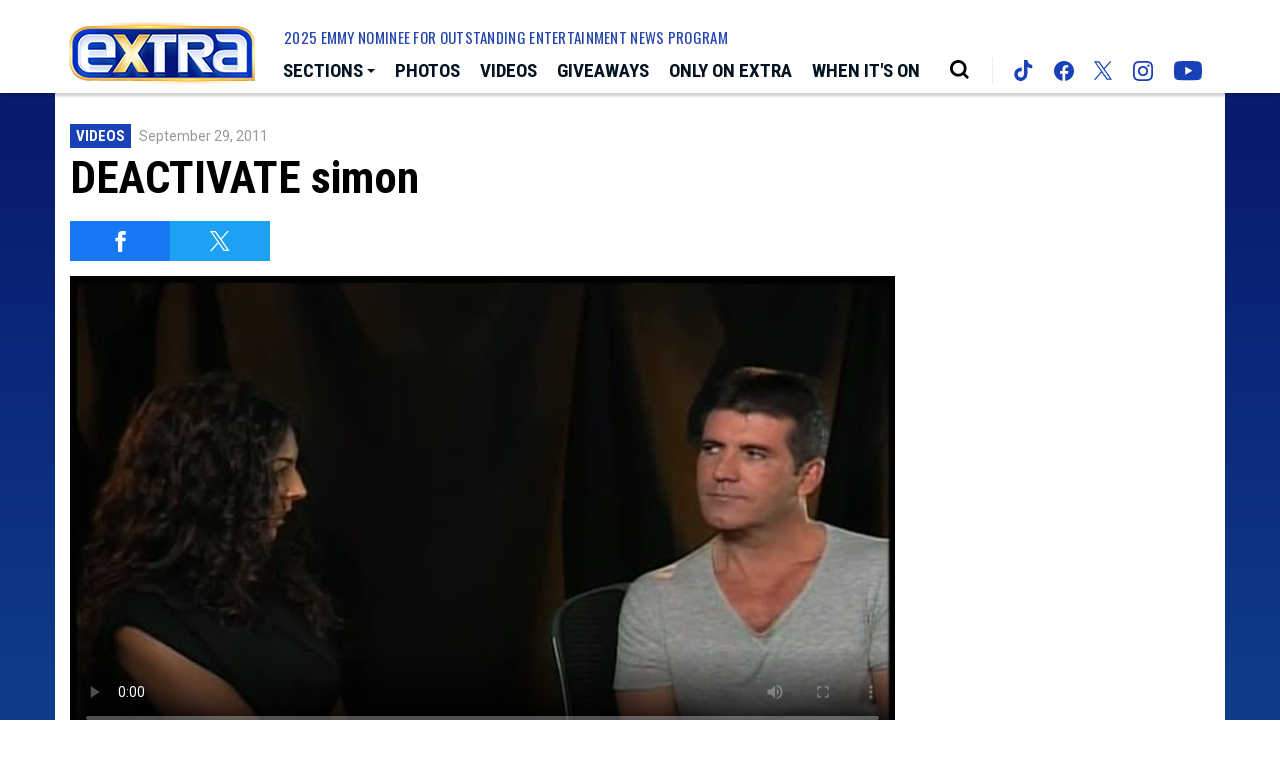

--- FILE ---
content_type: text/html; charset=UTF-8
request_url: https://extratv.com/videos/1-5q9tyyrl/
body_size: 36002
content:
<!doctype html>
<html lang="en" data-bs-theme="light" data-env="prod" data-device-view="desktop" data-viewer-country="US" class="device-view-desktop viewer-country-us">
<!--
app_version=3.4.13
benchmark=111ms
etag=d1f533715a52c774507e420698fa3e71
timestamp=1769297262
timestamp_iso=2026-01-24T23:27:42.885426Z
screen=desktop-video
-->
<head>
  <meta charset="utf-8">
<meta http-equiv="content-type" content="text/html; charset=utf-8">
<meta http-equiv="content-language" content="en">
<meta http-equiv="X-UA-Compatible" content="IE=Edge,chrome=1">
<meta name="viewport" content="width=device-width,initial-scale=1">
<meta name="referrer" content="unsafe-url">

<title>DEACTIVATE simon</title>

<meta name="google-site-verification" content="google56b059efc05e54d5.html">
<meta name="facebook-domain-verification" content="44qronxuhsbneeks26nb04sp0hwv89" />

  
  <link rel="canonical" href="https://extratv.com/videos/1-5q9tyyrl/">
  <meta name="robots" content="index,follow">
  <meta name="description" content="">
        <link rel="image_src" href="https://extra-images.akamaized.net/image/f5/16by9/2012/04/10/f5b04573769051448a927a74c96c2f2d_xl.jpg">
  
  
      <script type="application/ld+json">
    {
      "@context": "https://schema.org",
      "@type": "VideoObject",
      "mainEntityOfPage": {
        "@type": "WebPage",
        "@id": "https://extratv.com/videos/1-5q9tyyrl/"
      },
      "name": "DEACTIVATE simon",
      "description": "",
              "thumbnailUrl": [
          "https://extra-images.akamaized.net/image/f5/4by3/2012/04/10/f5b04573769051448a927a74c96c2f2d_xl.jpg",
          "https://extra-images.akamaized.net/image/f5/1by1/2012/04/10/f5b04573769051448a927a74c96c2f2d_xl.jpg",
          "https://extra-images.akamaized.net/image/f5/16by9/2012/04/10/f5b04573769051448a927a74c96c2f2d_xl.jpg"
        ],
            "inLanguage": "en-US",
      "datePublished": "2011-09-30T00:15:28Z",
      "uploadDate": "2012-04-10T19:57:47Z",
      "dateCreated": "2012-04-10T19:57:47Z",
      "dateModified": "2020-10-17T10:38:14Z",
            "duration": "PT2M10S",
      "width": "560",
      "height": "315",
              "contentUrl": "http://wbads.vo.llnwd.net/o25/u/telepixtv/videos/extratv/20120307/594/1_5q9tyyrl_0_vvk33agu_3.mp4",
            "author": {
        "@type": "Person",
        "name": "Extra Staff"
      },
      "publisher": {
        "@type": "Organization",
        "name": "Extra",
        "logo": {
          "@type": "ImageObject",
          "url": "https://static.extratv.com/extra-web/img/extra-logo-red-147x60-v1.png",
          "height": 60,
          "width": 147
        }
      }
    }
    </script>
  
  <meta property="fb:app_id" content="18489729593">
<meta property="fb:pages" content="26676834754" />
<meta property="article:publisher" content="https://www.facebook.com/Extra/">
<meta property="og:site_name" content="Extra">

      <meta property="og:type" content="video">
    <meta property="og:url" content="https://extratv.com/videos/1-5q9tyyrl/">
    <meta property="og:title" content="DEACTIVATE simon">
    <meta property="og:description" content="">
          <meta property="og:image" content="https://extra-images.akamaized.net/image/f5/16by9/2012/04/10/f5b04573769051448a927a74c96c2f2d_xl.jpg">
      
  <meta name="twitter:site" content="@extratv">

      <meta name="twitter:card" content="summary_large_image">
    <meta name="twitter:title" content="DEACTIVATE simon">
    <meta name="twitter:description" content="">
          <meta name="twitter:image" content="https://extra-images.akamaized.net/image/f5/16by9/2012/04/10/f5b04573769051448a927a74c96c2f2d_xl.jpg">
      
<link rel="icon" type="image/png" sizes="32x32" href="https://static.extratv.com/extra-web/icons/favicon-32x32-v2.png">
<link rel="icon" type="image/png" sizes="16x16" href="https://static.extratv.com/extra-web/icons/favicon-16x16-v2.png">
<link rel="mask-icon" color="#0b1d2e" href="https://static.extratv.com/extra-web/icons/safari-pinned-tab-v2.svg">
<link rel="shortcut icon" type="image/x-icon" href="https://static.extratv.com/extra-web/icons/favicon-48x48-v2.ico">

<meta name="mobile-web-app-capable" content="yes">
<meta name="apple-mobile-web-app-status-bar-style" content="#062788">
<meta name="apple-mobile-web-app-title" content="extratv.com">
<link rel="apple-touch-icon" href="https://static.extratv.com/extra-web/icons/apple-touch-icon-180x180-precomposed-v2.png">
<link rel="apple-touch-icon" sizes="180x180" href="https://static.extratv.com/extra-web/icons/apple-touch-icon-180x180-v2.png">

<meta name="application-name" content="extratv.com">
<meta name="mobile-web-app-capable" content="yes">
<meta name="theme-color" content="#062788">
<link rel="icon" sizes="192x192" href="https://static.extratv.com/extra-web/icons/android-chrome-192x192-v2.png">
<link rel="icon" sizes="512x512" href="https://static.extratv.com/extra-web/icons/android-chrome-512x512-v2.png">

<meta name="msapplication-TileImage" content="https://static.extratv.com/extra-web/icons/msapplication-tile-image-310x310-v2.png">
<meta name="msapplication-TileColor" content="#062788">
<meta name="msapplication-starturl" content="https://extratv.com/?adid=IE9pin">
<meta name="msapplication-navbutton-color" content="#062788">
<meta name="msapplication-window" content="width=1024;height=768">
<meta name="msapplication-tooltip" content="Extra">
<meta name="msapplication-task" content="name=Home;action-uri=https://extratv.com/;icon-uri=https://static.extratv.com/extra-web/icons/favicon-32x32-v2.png">
<meta name="msapplication-task" content="name=Videos;action-uri=https://extratv.com/videos/;icon-uri=https://static.extratv.com/extra-web/icons/favicon-32x32-v2.png">
<meta name="msapplication-task" content="name=Photos;action-uri=https://extratv.com/photos/;icon-uri=https://static.extratv.com/extra-web/icons/favicon-32x32-v2.png">

<link rel="preconnect" href="https://extra-images.akamaized.net" crossorigin>
<link rel="preconnect" href="https://static.extratv.com" crossorigin>
<link rel="preconnect" href="https://c.amazon-adsystem.com">
<link rel="preconnect" href="https://googleads.g.doubleclick.net">
<link rel="preconnect" href="https://securepubads.g.doubleclick.net">
<link rel="preconnect" href="https://static.doubleclick.net">
<link rel="preconnect" href="https://stats.g.doubleclick.net">
<link rel="preconnect" href="https://www.google.com">
<link rel="preconnect" href="https://www.google-analytics.com">

<link rel="stylesheet" type="text/css" href="https://static.extratv.com/extra-web/client/v3.4/main.desktop.4c0c77851b60f48391a1.css">

<script id="app-globals">
var SITE_BASE_URL = 'https://extratv.com/';
var STATIC_BASE_URL = 'https://static.extratv.com/extra-web/';
var CLIENT_PUBLIC_PATH = 'https://static.extratv.com/extra-web/client/v3.4/main.desktop.55168b8e.js'.split('main.desktop')[0];
var AMP_BASE_URL = 'https://amp.extratv.com/';
var DAM_DEFAULT_BASE_URL = 'https://dam.extratv.com/';
var DAM_IMAGE_BASE_URL = 'https://extra-images.akamaized.net/';
var SHARE_BASE_URL = 'https://share.extratv.com/';
var WEB_BASE_URL = 'https://extratv.com/';
var DEVICE_VIEW = 'desktop';
var VIEWER_COUNTRY = 'US';
var GDPR_APPLIES = false;
var APP_ENV = 'prod';
var APP_VENDOR = 'extra';
var APP_NAME = 'web';
var APP_VERSION = '3.4.13';
var APP_BUILD = '39ac59e';
var APP_DEPLOYMENT_ID = '05d74828a1b44c7c99ab27469a048f4d';
var CLOUD_PROVIDER = 'aws';
var CLOUD_REGION = 'us-east-1';
var CLOUD_ZONE = 'us-east-1b';
var IS_STAFF = false;
var CLIENT_PRELOADED_STATE = {flags: {"_schema":"pbj:extra:sys:node:flagset:1-0-0","_id":"prod-web","status":"published","etag":"f0af360faf130a8b480e12f7fcbddb64","created_at":"1602006003340779","updated_at":"1734649754114583","title":"prod-web","booleans":{"amp_enabled":false,"tiktok_enabled":false},"strings":{"google_analytics_id":"G-ZV7ZBTBR1M"}}};
var dataLayer = dataLayer || [];
var wbq = wbq || [];
var googletag = googletag || {};
googletag.cmd = googletag.cmd || [];
var pbjs = pbjs || {};
pbjs.que = pbjs.que || [];
</script>

<script id="main-desktop-js" src="https://static.extratv.com/extra-web/client/v3.4/main.desktop.55168b8e.js" defer></script>
<script id="gpt-js" src="https://securepubads.g.doubleclick.net/tag/js/gpt.js" defer></script>
<script>
!function(a9,a,p,s,t,A,g){if(a[a9])return;function q(c,r){a[a9]._Q.push([c,r])}a[a9]={init:function(){q('i',arguments)},fetchBids:function(){q('f',arguments)},setDisplayBids:function(){},targetingKeys:function(){return[]},_Q:[]};A=p.createElement(s);A.async=!0;A.src=t;g=p.getElementsByTagName(s)[0];g.parentNode.insertBefore(A,g)}('apstag',window,document,'script','https://c.amazon-adsystem.com/aax2/apstag.js');
</script>
<!-- start: extra:promotion:8f77aef5-ed67-4adf-8f82-f8f47d940d32#html-head -->
<!-- end: extra:promotion:8f77aef5-ed67-4adf-8f82-f8f47d940d32#html-head -->

  

<script id="onetrust-js" src="https://cdn.cookielaw.org/scripttemplates/otSDKStub.js" data-domain-script="37af8254-77d6-4c4e-80bc-492460846412" defer></script>
</head>

<body class="body--section-videos  body-913218b1-f3ee-5132-839b-033bf3972122">
<div class="skip-to-main-content-container">
      <a href="#jumbotron-top" class="skip-to-main-content-link">Skip to Video Player</a>
  </div>

<div id="fb-root"></div>
<div id="react-root"></div>
<div id="lightbox-root"></div>
<script>
wbq.push(function loadPage() {
  window.EXTRA.dispatch(window.EXTRA.actions.loadPage({
    title: "DEACTIVATE simon",
    url: 'https://extratv.com/videos/1-5q9tyyrl/',
    uri: '/videos/1-5q9tyyrl/',
    query: {},
    benchmark: '111',
    etag: 'd1f533715a52c774507e420698fa3e71',
    node: {"_schema":"pbj:extra:ovp:node:video:1-0-0","_id":"913218b1-f3ee-5132-839b-033bf3972122","status":"published","etag":"5166a19490f789fcfe49cf0bb24d87ff","created_at":"1334087867000000","updated_at":"1602931094043983","title":"DEACTIVATE simon","image_ref":"extra:image-asset:image_jpg_20120410_f5b04573769051448a927a74c96c2f2d","is_live":false,"is_full_episode":false,"is_promo":false,"duration":130,"has_music":0,"allow_comments":false,"sharing_enabled":true,"recommendations_enabled":true,"show_related_videos":false,"tvpg_rating":"unknown","mezzanine_url":"http:\/\/wbads.vo.llnwd.net\/o25\/u\/telepixtv\/videos\/extratv\/20120307\/594\/1_5q9tyyrl_1_5sjjw64j_1.flv","kaltura_entry_id":"1_5q9tyyrl","kaltura_partner_id":"594231","kaltura_sync_enabled":true,"kaltura_mp4_url":"http:\/\/wbads.vo.llnwd.net\/o25\/u\/telepixtv\/videos\/extratv\/20120307\/594\/1_5q9tyyrl_0_vvk33agu_3.mp4","kaltura_metadata":{"MediaKey":"afc60829-f38f-4725-9b9c-453ca0b65373","BlockPlaylist":"False"},"kaltura_flavors":[{"_schema":"pbj:triniti:ovp.kaltura::flavor:1-0-0","entry_id":"1_5q9tyyrl","flavor_params_id":0,"id":"1_5sjjw64j","width":720,"height":486,"bitrate":977,"frame_rate":0,"is_original":false,"is_web":false,"video_codec_id":"h.263","status":"2","is_default":false,"version":0,"tags":["web"],"created_at":1309887253,"updated_at":1309887287,"size":17715,"url":"http:\/\/wbads.vo.llnwd.net\/o25\/u\/telepixtv\/videos\/extratv\/20120307\/594\/1_5q9tyyrl_1_5sjjw64j_1.flv"},{"_schema":"pbj:triniti:ovp.kaltura::flavor:1-0-0","entry_id":"1_5q9tyyrl","flavor_params_id":301991,"id":"0_8siklq4m","width":480,"height":320,"bitrate":658,"frame_rate":0,"is_original":false,"is_web":false,"video_codec_id":"mpeg-4 visual","status":"2","is_default":false,"version":0,"tags":["mpeg4,mobile"],"created_at":1312980911,"updated_at":1312981153,"size":11571,"url":"http:\/\/wbads.vo.llnwd.net\/o25\/u\/telepixtv\/videos\/extratv\/20120307\/594\/1_5q9tyyrl_0_8siklq4m_1.3gp"},{"_schema":"pbj:triniti:ovp.kaltura::flavor:1-0-0","entry_id":"1_5q9tyyrl","flavor_params_id":301971,"id":"0_vvk33agu","width":720,"height":480,"bitrate":511,"frame_rate":0,"is_original":false,"is_web":false,"video_codec_id":"avc1","status":"2","is_default":false,"version":0,"tags":["ipad,ipadnew,web"],"created_at":1312980911,"updated_at":1312981209,"size":10752,"url":"http:\/\/wbads.vo.llnwd.net\/o25\/u\/telepixtv\/videos\/extratv\/20120307\/594\/1_5q9tyyrl_0_vvk33agu_3.mp4"},{"_schema":"pbj:triniti:ovp.kaltura::flavor:1-0-0","entry_id":"1_5q9tyyrl","flavor_params_id":354031,"id":"0_lycaertf","width":480,"height":320,"bitrate":511,"frame_rate":0,"is_original":false,"is_web":false,"video_codec_id":"avc1","status":"2","is_default":false,"version":0,"tags":["iphone,h264,web,mobile"],"created_at":1312980911,"updated_at":1312981156,"size":9205,"url":"http:\/\/wbads.vo.llnwd.net\/o25\/u\/telepixtv\/videos\/extratv\/20120307\/594\/1_5q9tyyrl_0_lycaertf_3.mp4"},{"_schema":"pbj:triniti:ovp.kaltura::flavor:1-0-0","entry_id":"1_5q9tyyrl","flavor_params_id":354021,"id":"0_m1vqoepb","width":480,"height":320,"bitrate":414,"frame_rate":0,"is_original":false,"is_web":false,"video_codec_id":"avc1","status":"2","is_default":false,"version":0,"tags":["iphone,h264,web,mobile"],"created_at":1312980911,"updated_at":1312981155,"size":7659,"url":"http:\/\/wbads.vo.llnwd.net\/o25\/u\/telepixtv\/videos\/extratv\/20120307\/594\/1_5q9tyyrl_0_m1vqoepb_3.mp4"}],"tags":{"cf_slug":"1-5q9tyyrl","cf_element":"kaltura-video","cf_guid":"b67c148e-3065-11e3-a3e8-30312d385151","ds_media_key":"afc60829-f38f-4725-9b9c-453ca0b65373"},"published_at":"2011-09-30T00:15:28.000000Z","slug":"1-5q9tyyrl","ads_enabled":true,"is_unlisted":false,"order_date":"2011-09-30T00:15:28.000000Z"},
    nodeRef: 'extra:video:913218b1-f3ee-5132-839b-033bf3972122',
    derefs: [],
    screen: 'video',
    section: 'videos',
    subSection: '',
    theme: 'default',
    hasSidebar: true,
    sidebarSlot: 'desktop-video-sidebar'  }));
});
</script>

<script>
window['ga-disable-G-ZV7ZBTBR1M'] = GDPR_APPLIES;
function gtag() { dataLayer.push(arguments); }
gtag('js', new Date());
gtag('config', 'G-ZV7ZBTBR1M', { send_page_view: false });
wbq.push(function enableGoogleAnalytics() {
  window.EXTRA.utils.loadComscoreJs();
  watchConsent(function (canUse) {
    window['ga-disable-G-ZV7ZBTBR1M'] = GDPR_APPLIES && !canUse('googleanalytics');
  });
});
</script>
<script id="gtag-js" src="https://www.googletagmanager.com/gtag/js?id=G-ZV7ZBTBR1M" async defer></script>


          <div id="header-ad" class="header-ad">
        <!-- start: extra:promotion:8f77aef5-ed67-4adf-8f82-f8f47d940d32#header -->
<!-- start: extra:ad-widget:d623bdfc-32da-476a-bb31-72ed9df94325 -->
  
    

<script>
wbq.push(function renderAdWidget() {
  var config = {"do_not_write_div":"true"};
  config.widgetId = 'd623bdfc-32da-476a-bb31-72ed9df94325';
  window.EXTRA.defineAdSlot(
    'ad-skin',
    '',
    'skin',
    {"tile":"skin"},
    config
  );
});
</script>

  
<script>
// app_version=3.4.13, device_view=desktop, viewer_country=US, ajax=false
// benchmark=111ms, etag=d1f533715a52c774507e420698fa3e71, timestamp=1769297262, timestamp_iso=2026-01-24T23:27:42.885426Z
wbq.push(function loadWidget() {
  window.EXTRA.dispatch(window.EXTRA.actions.loadWidget(
    {"_schema":"pbj:extra:curator:node:ad-widget:1-0-0","_id":"d623bdfc-32da-476a-bb31-72ed9df94325","status":"published","etag":"6807dee05d447a7b918e158d76cbe1d3","created_at":"1598033505422294","updated_at":"1610410945943345","title":"ad :: skin","show_border":false,"show_header":false,"ad_size":"skin","dfp_cust_params":{"tile":"skin"},"tags":{"do_not_write_div":"true"}},
    {"_schema":"pbj:triniti:common::render-context:1-0-1","cache_enabled":true,"cache_expiry":320,"platform":"web","device_view":"desktop","viewer_country":"US","promotion_slot":"header","section":"header","booleans":{"is_staff":false},"strings":{"rendering":"server"}},
    null,
    []
  ));
});
</script>

    
  <!-- end: extra:ad-widget:d623bdfc-32da-476a-bb31-72ed9df94325 -->
<!-- start: extra:ad-widget:f74bea68-7f00-4724-91c0-3f2ea4bb5e75 -->
  
    

<script>
wbq.push(function renderAdWidget() {
  var config = {"do_not_write_div":"true"};
  config.widgetId = 'f74bea68-7f00-4724-91c0-3f2ea4bb5e75';
  window.EXTRA.defineAdSlot(
    'ad-interstitial',
    '',
    'leaderboard',
    {"tile":"interstitial"},
    config
  );
});
</script>

  
<script>
// app_version=3.4.13, device_view=desktop, viewer_country=US, ajax=false
// benchmark=111ms, etag=d1f533715a52c774507e420698fa3e71, timestamp=1769297262, timestamp_iso=2026-01-24T23:27:42.885426Z
wbq.push(function loadWidget() {
  window.EXTRA.dispatch(window.EXTRA.actions.loadWidget(
    {"_schema":"pbj:extra:curator:node:ad-widget:1-0-0","_id":"f74bea68-7f00-4724-91c0-3f2ea4bb5e75","status":"published","etag":"25b3d952f5aaef48aab207177690ea12","created_at":"1598033579726278","updated_at":"1610410954610235","title":"ad :: interstitial","show_border":false,"show_header":false,"ad_size":"leaderboard","dfp_cust_params":{"tile":"interstitial"},"tags":{"do_not_write_div":"true"}},
    {"_schema":"pbj:triniti:common::render-context:1-0-1","cache_enabled":true,"cache_expiry":320,"platform":"web","device_view":"desktop","viewer_country":"US","promotion_slot":"header","section":"header","booleans":{"is_staff":false},"strings":{"rendering":"server"}},
    null,
    []
  ));
});
</script>

    
  <!-- end: extra:ad-widget:f74bea68-7f00-4724-91c0-3f2ea4bb5e75 -->
<!-- start: extra:ad-widget:1a5ca594-25ea-41f1-9f53-6c7ac88be49e -->
  
    

<script>
wbq.push(function renderAdWidget() {
  var config = {"appnexus_enabled":"true","appnexus_placementId":"20530357","do_not_write_div":"true","ix_enabled":"true","triplelift_enabled":"true","criteo_enabled":"true","triplelift_inventoryCode":"Extra_DeskTab_Rightrail_300x600_300x250","33across_enabled":"true","ix_siteId":"593428","rubicon_enabled":"true","33across_siteId":"crztk6hQir64kJaKlId8sQ"};
  config.widgetId = '1a5ca594-25ea-41f1-9f53-6c7ac88be49e';
  window.EXTRA.defineAdSlot(
    'ad-gallery-corner',
    '',
    'medium_rectangle',
    {"tile":"gallery-corner"},
    config
  );
});
</script>

  
<script>
// app_version=3.4.13, device_view=desktop, viewer_country=US, ajax=false
// benchmark=111ms, etag=d1f533715a52c774507e420698fa3e71, timestamp=1769297262, timestamp_iso=2026-01-24T23:27:42.885426Z
wbq.push(function loadWidget() {
  window.EXTRA.dispatch(window.EXTRA.actions.loadWidget(
    {"_schema":"pbj:extra:curator:node:ad-widget:1-0-0","_id":"1a5ca594-25ea-41f1-9f53-6c7ac88be49e","status":"published","etag":"a269738ad0b02ae1cb615a0164770987","created_at":"1598033741014088","updated_at":"1670293223918646","title":"ad :: gallery-corner","show_border":false,"show_header":false,"ad_size":"medium_rectangle","dfp_cust_params":{"tile":"gallery-corner"},"tags":{"appnexus_enabled":"true","appnexus_placementId":"20530357","do_not_write_div":"true","ix_enabled":"true","triplelift_enabled":"true","criteo_enabled":"true","triplelift_inventoryCode":"Extra_DeskTab_Rightrail_300x600_300x250","33across_enabled":"true","ix_siteId":"593428","rubicon_enabled":"true","33across_siteId":"crztk6hQir64kJaKlId8sQ"}},
    {"_schema":"pbj:triniti:common::render-context:1-0-1","cache_enabled":true,"cache_expiry":320,"platform":"web","device_view":"desktop","viewer_country":"US","promotion_slot":"header","section":"header","booleans":{"is_staff":false},"strings":{"rendering":"server"}},
    null,
    []
  ));
});
</script>

    
  <!-- end: extra:ad-widget:1a5ca594-25ea-41f1-9f53-6c7ac88be49e -->
<!-- start: extra:ad-widget:e29b7628-3162-4bf2-b7c9-8f46fc089904 -->
  
    

<script>
wbq.push(function renderAdWidget() {
  var config = {"appnexus_placementId":"20530358","do_not_write_div":"true","ix_enabled":"true","kargo_enabled":"true","criteo_enabled":"true","appnexus_enabled":"true","kargo_placementId":"_k60mK8nhlY","triplelift_enabled":"true","triplelift_inventoryCode":"Extra_ROS_728x90_Adhesion_HDX","33across_enabled":"true","ix_siteId":"593429","rubicon_enabled":"true","33across_siteId":"dBLQ2GhQir64olaKkGJozW"};
  config.widgetId = 'e29b7628-3162-4bf2-b7c9-8f46fc089904';
  window.EXTRA.defineAdSlot(
    'ad-adhesion',
    '',
    'leaderboard',
    {"tile":"adhesion"},
    config
  );
});
</script>

  
<script>
// app_version=3.4.13, device_view=desktop, viewer_country=US, ajax=false
// benchmark=111ms, etag=d1f533715a52c774507e420698fa3e71, timestamp=1769297262, timestamp_iso=2026-01-24T23:27:42.885426Z
wbq.push(function loadWidget() {
  window.EXTRA.dispatch(window.EXTRA.actions.loadWidget(
    {"_schema":"pbj:extra:curator:node:ad-widget:1-0-0","_id":"e29b7628-3162-4bf2-b7c9-8f46fc089904","status":"published","etag":"9efadff6029ab1537b74ff90cc79d7dc","created_at":"1598034002189110","updated_at":"1747257631931225","title":"ad :: desktop :: adhesion","show_border":false,"show_header":false,"ad_size":"leaderboard","dfp_cust_params":{"tile":"adhesion"},"tags":{"appnexus_placementId":"20530358","do_not_write_div":"true","ix_enabled":"true","kargo_enabled":"true","criteo_enabled":"true","appnexus_enabled":"true","kargo_placementId":"_k60mK8nhlY","triplelift_enabled":"true","triplelift_inventoryCode":"Extra_ROS_728x90_Adhesion_HDX","33across_enabled":"true","ix_siteId":"593429","rubicon_enabled":"true","33across_siteId":"dBLQ2GhQir64olaKkGJozW"}},
    {"_schema":"pbj:triniti:common::render-context:1-0-1","cache_enabled":true,"cache_expiry":320,"platform":"web","device_view":"desktop","viewer_country":"US","promotion_slot":"header","section":"header","booleans":{"is_staff":false},"strings":{"rendering":"server"}},
    null,
    []
  ));
});
</script>

    
  <!-- end: extra:ad-widget:e29b7628-3162-4bf2-b7c9-8f46fc089904 -->
<!-- start: extra:ad-widget:bc21aef1-26da-44f1-b19c-10f9657a3921 -->
  
    

<div id="ad-header" class="ad-container ad-size-billboard"></div>
<script>
wbq.push(function renderAdWidget() {
  var config = {"appnexus_enabled":"true","appnexus_placementId":"20530359","kargo_placementId":"_b6erghlxjQ","ix_enabled":"true","triplelift_enabled":"true","kargo_enabled":"true","criteo_enabled":"true","triplelift_inventoryCode":"Extra_DeskTab_Leaderboard","33across_enabled":"true","ix_siteId":"593430","rubicon_enabled":"true","33across_siteId":"ai1VP8hQmr64kJaKlId8sQ"};
  config.widgetId = 'bc21aef1-26da-44f1-b19c-10f9657a3921';
  window.EXTRA.defineAdSlot(
    'ad-header',
    '',
    'billboard',
    {"tile":"header"},
    config
  );
});
</script>

  
<script>
// app_version=3.4.13, device_view=desktop, viewer_country=US, ajax=false
// benchmark=111ms, etag=d1f533715a52c774507e420698fa3e71, timestamp=1769297262, timestamp_iso=2026-01-24T23:27:42.885426Z
wbq.push(function loadWidget() {
  window.EXTRA.dispatch(window.EXTRA.actions.loadWidget(
    {"_schema":"pbj:extra:curator:node:ad-widget:1-0-0","_id":"bc21aef1-26da-44f1-b19c-10f9657a3921","status":"published","etag":"9e9a85470fe46290a477d5c95d7d5536","created_at":"1598034203960693","updated_at":"1747258366047376","title":"ad :: desktop :: header","show_border":false,"show_header":false,"ad_size":"billboard","dfp_cust_params":{"tile":"header"},"tags":{"appnexus_enabled":"true","appnexus_placementId":"20530359","kargo_placementId":"_b6erghlxjQ","ix_enabled":"true","triplelift_enabled":"true","kargo_enabled":"true","criteo_enabled":"true","triplelift_inventoryCode":"Extra_DeskTab_Leaderboard","33across_enabled":"true","ix_siteId":"593430","rubicon_enabled":"true","33across_siteId":"ai1VP8hQmr64kJaKlId8sQ"}},
    {"_schema":"pbj:triniti:common::render-context:1-0-1","cache_enabled":true,"cache_expiry":320,"platform":"web","device_view":"desktop","viewer_country":"US","promotion_slot":"header","section":"header","booleans":{"is_staff":false},"strings":{"rendering":"server"}},
    null,
    []
  ));
});
</script>

    
  <!-- end: extra:ad-widget:bc21aef1-26da-44f1-b19c-10f9657a3921 -->
<!-- start: extra:ad-widget:e916631e-c094-4f4f-abd8-9c5ac108f44c -->
  
    

<script>
wbq.push(function renderAdWidget() {
  var config = {"do_not_write_div":"true","kargo_placementId":"_k60mK8nhlY","triplelift_enabled":"true","kargo_enabled":"true","triplelift_inventoryCode":"Extra_DeskTab_Leaderboard","33across_enabled":"true","rubicon_enabled":"true","33across_siteId":"cDicbghQmr64kJaKlId8sQ"};
  config.widgetId = 'e916631e-c094-4f4f-abd8-9c5ac108f44c';
  window.EXTRA.defineAdSlot(
    'ad-main1',
    '',
    'leaderboard',
    {"tile":"main1"},
    config
  );
});
</script>

  
<script>
// app_version=3.4.13, device_view=desktop, viewer_country=US, ajax=false
// benchmark=111ms, etag=d1f533715a52c774507e420698fa3e71, timestamp=1769297262, timestamp_iso=2026-01-24T23:27:42.885426Z
wbq.push(function loadWidget() {
  window.EXTRA.dispatch(window.EXTRA.actions.loadWidget(
    {"_schema":"pbj:extra:curator:node:ad-widget:1-0-0","_id":"e916631e-c094-4f4f-abd8-9c5ac108f44c","status":"published","etag":"b641127ae7fa5badb38c89a9056b5c27","created_at":"1614820701814109","updated_at":"1747258155393474","title":"ad :: desktop :: main1","show_border":false,"show_header":true,"ad_size":"leaderboard","dfp_cust_params":{"tile":"main1"},"tags":{"do_not_write_div":"true","kargo_placementId":"_k60mK8nhlY","triplelift_enabled":"true","kargo_enabled":"true","triplelift_inventoryCode":"Extra_DeskTab_Leaderboard","33across_enabled":"true","rubicon_enabled":"true","33across_siteId":"cDicbghQmr64kJaKlId8sQ"}},
    {"_schema":"pbj:triniti:common::render-context:1-0-1","cache_enabled":true,"cache_expiry":320,"platform":"web","device_view":"desktop","viewer_country":"US","promotion_slot":"header","section":"header","booleans":{"is_staff":false},"strings":{"rendering":"server"}},
    null,
    []
  ));
});
</script>

    
  <!-- end: extra:ad-widget:e916631e-c094-4f4f-abd8-9c5ac108f44c -->
<!-- start: extra:ad-widget:944da770-3948-4da1-805b-e97c82493a43 -->
  
    

<script>
wbq.push(function renderAdWidget() {
  var config = {"appnexus_placementId":"20530366","do_not_write_div":"true","ix_enabled":"true","kargo_enabled":"true","criteo_enabled":"true","appnexus_enabled":"true","kargo_placementId":"_k60mK8nhlY","triplelift_enabled":"true","triplelift_inventoryCode":"Extra_DeskTab_Leaderboard","33across_enabled":"true","ix_siteId":"593437","rubicon_enabled":"true","33across_siteId":"a499I8hQCr64knaKkv7mNO"};
  config.widgetId = '944da770-3948-4da1-805b-e97c82493a43';
  window.EXTRA.defineAdSlot(
    'ad-gridler9',
    '',
    'leaderboard',
    {"tile":"gridler9"},
    config
  );
});
</script>

  
<script>
// app_version=3.4.13, device_view=desktop, viewer_country=US, ajax=false
// benchmark=111ms, etag=d1f533715a52c774507e420698fa3e71, timestamp=1769297262, timestamp_iso=2026-01-24T23:27:42.885426Z
wbq.push(function loadWidget() {
  window.EXTRA.dispatch(window.EXTRA.actions.loadWidget(
    {"_schema":"pbj:extra:curator:node:ad-widget:1-0-0","_id":"944da770-3948-4da1-805b-e97c82493a43","status":"published","etag":"d305df71d4cd51e6569a10aa8fcf653a","created_at":"1602693895182781","updated_at":"1747258069707693","title":"ad :: desktop :: gridler9","show_border":false,"show_header":true,"ad_size":"leaderboard","dfp_cust_params":{"tile":"gridler9"},"tags":{"appnexus_placementId":"20530366","do_not_write_div":"true","ix_enabled":"true","kargo_enabled":"true","criteo_enabled":"true","appnexus_enabled":"true","kargo_placementId":"_k60mK8nhlY","triplelift_enabled":"true","triplelift_inventoryCode":"Extra_DeskTab_Leaderboard","33across_enabled":"true","ix_siteId":"593437","rubicon_enabled":"true","33across_siteId":"a499I8hQCr64knaKkv7mNO"}},
    {"_schema":"pbj:triniti:common::render-context:1-0-1","cache_enabled":true,"cache_expiry":320,"platform":"web","device_view":"desktop","viewer_country":"US","promotion_slot":"header","section":"header","booleans":{"is_staff":false},"strings":{"rendering":"server"}},
    null,
    []
  ));
});
</script>

    
  <!-- end: extra:ad-widget:944da770-3948-4da1-805b-e97c82493a43 -->
<!-- start: extra:ad-widget:9bc6096a-7620-44cd-a2ff-5108ad4800da -->
  
    

<script>
wbq.push(function renderAdWidget() {
  var config = {"appnexus_placementId":"20530367","do_not_write_div":"true","ix_enabled":"true","kargo_enabled":"true","criteo_enabled":"true","appnexus_enabled":"true","kargo_placementId":"_k60mK8nhlY","triplelift_enabled":"true","triplelift_inventoryCode":"Extra_DeskTab_Leaderboard","33across_enabled":"true","ix_siteId":"593438","rubicon_enabled":"true","33across_siteId":"baglJAhQqr64kJaKlId8sQ"};
  config.widgetId = '9bc6096a-7620-44cd-a2ff-5108ad4800da';
  window.EXTRA.defineAdSlot(
    'ad-gridler18',
    '',
    'leaderboard',
    {"tile":"gridler18"},
    config
  );
});
</script>

  
<script>
// app_version=3.4.13, device_view=desktop, viewer_country=US, ajax=false
// benchmark=111ms, etag=d1f533715a52c774507e420698fa3e71, timestamp=1769297262, timestamp_iso=2026-01-24T23:27:42.885426Z
wbq.push(function loadWidget() {
  window.EXTRA.dispatch(window.EXTRA.actions.loadWidget(
    {"_schema":"pbj:extra:curator:node:ad-widget:1-0-0","_id":"9bc6096a-7620-44cd-a2ff-5108ad4800da","status":"published","etag":"a802cfae51d667f85ccabea39f720a62","created_at":"1602694089407312","updated_at":"1747258024252681","title":"ad :: desktop :: gridler18","show_border":false,"show_header":true,"ad_size":"leaderboard","dfp_cust_params":{"tile":"gridler18"},"tags":{"appnexus_placementId":"20530367","do_not_write_div":"true","ix_enabled":"true","kargo_enabled":"true","criteo_enabled":"true","appnexus_enabled":"true","kargo_placementId":"_k60mK8nhlY","triplelift_enabled":"true","triplelift_inventoryCode":"Extra_DeskTab_Leaderboard","33across_enabled":"true","ix_siteId":"593438","rubicon_enabled":"true","33across_siteId":"baglJAhQqr64kJaKlId8sQ"}},
    {"_schema":"pbj:triniti:common::render-context:1-0-1","cache_enabled":true,"cache_expiry":320,"platform":"web","device_view":"desktop","viewer_country":"US","promotion_slot":"header","section":"header","booleans":{"is_staff":false},"strings":{"rendering":"server"}},
    null,
    []
  ));
});
</script>

    
  <!-- end: extra:ad-widget:9bc6096a-7620-44cd-a2ff-5108ad4800da -->
<!-- end: extra:promotion:8f77aef5-ed67-4adf-8f82-f8f47d940d32#header -->
      </div>
      <header id="header" class="masthead">
        <div class="container masthead__container">
          <div class="masthead__header">
            <div class="masthead-logo">
  <a class="masthead-logo__link" href="https://extratv.com/">
    <img class="img-fluid masthead-logo__img" src="https://static.extratv.com/extra-web/img/logos/extra-logo-v4.png" alt="Extra">
  </a>
</div><!--/.masthead-logo-->
            <button class="masthead__hamburger" type="button" data-bs-toggle="collapse" data-bs-target="#js-collapse-nav" aria-expanded="false" aria-controls="js-collapse-nav" aria-label="Toggle navigation">
  <span class="masthead__hamburger-bar masthead__hamburger-bar--top" aria-hidden="true"></span>
  <span class="masthead__hamburger-bar masthead__hamburger-bar--middle" aria-hidden="true"></span>
  <span class="masthead__hamburger-bar masthead__hamburger-bar--bottom" aria-hidden="true"></span>
</button>
          </div>
          <nav id="js-collapse-nav" class="masthead__nav-collapse collapse" role="navigation" aria-label="Main menu">
  <div class="masthead__nav-container">
    <div class="masthead__nav-scroller">
      <ul class="masthead__nav">
        <li class="masthead__nav-item masthead__nav-item--dropdown">
          <button id="js-masthead-dropdown" class="masthead__nav-link masthead__nav-link--sections" type="button" data-bs-toggle="dropdown" aria-expanded="false" aria-label="Toggle Sections Dropdown">
            <span class="masthead__hamburger masthead__hamburger--navbar">
              <span class="masthead__hamburger-bar masthead__hamburger-bar--top" aria-hidden="true"></span>
              <span class="masthead__hamburger-bar masthead__hamburger-bar--middle" aria-hidden="true"></span>
              <span class="masthead__hamburger-bar masthead__hamburger-bar--bottom" aria-hidden="true"></span>
            </span>
            <span class="masthead__nav-text masthead__nav-text--sections" aria-hidden="true">Sections</span>
            <span class="caret masthead__caret--sections" aria-hidden="true"></span>
          </button>
          <div class="masthead__dropdown-menu dropdown-menu">
            <h5 class="masthead__dropdown-header">Browse Popular Categories</h5>
            <a class="masthead__dropdown-item" href="https://extratv.com/celebrity-news/">Celebrity News</a>
            <a class="masthead__dropdown-item" href="https://extratv.com/tags/ExtremeBeautyAndPlasticSurgery/">Extreme Beauty &amp; Plastic Surgery</a>
            <a class="masthead__dropdown-item" href="https://extratv.com/health-and-beauty/">Health and Beauty</a>
            <a class="masthead__dropdown-item" href="https://extratv.com/tags/HookupsAndBreakups/">Hookups and Breakups</a>
            <a class="masthead__dropdown-item" href="https://extratv.com/tags/MansionsAndMillionaires/">Mansions and Millionaires</a>
            <a class="masthead__dropdown-item" href="https://extratv.com/movies/">Movies</a>
            <a class="masthead__dropdown-item" href="https://extratv.com/television/">Television</a>
            <a class="masthead__dropdown-item" href="https://extratv.com/polls/">Polls</a>
            <a class="masthead__dropdown-item" href="https://extratv.com/tags/TrendingStories/">Trending</a>
            <div class="masthead__dropdown-divider"></div>
            <ul class="list-unstyled masthead__nav-social-list">
              <li class="masthead__nav-social-list-item masthead__nav-social-list-item--social">
                <a href="https://www.tiktok.com/@extra_tv" target="_blank" aria-label="Extra TV tiktok (opens in a new window)">
                  <svg role="img" aria-hidden="true" width="24px" height="27px" viewBox="0 0 21 24" xmlns="http://www.w3.org/2000/svg"><title>TikTok</title><path d="M14.98 0c.4 3.4 2.3 5.44 5.6 5.65v3.83c-1.91.19-3.6-.44-5.54-1.62v7.17c0 9.1-9.92 11.94-13.91 5.42-2.57-4.2-1-11.56 7.23-11.86v4.04c-.63.1-1.3.26-1.91.47-1.83.62-2.87 1.78-2.58 3.82.55 3.92 7.74 5.08 7.14-2.58V.01h3.97V0Z"></path></svg>
                </a>
              </li>
              <li class="masthead__nav-social-list-item masthead__nav-social-list-item--social">
                <a href="https://www.facebook.com/extra/" target="_blank" aria-label="Extra TV facebook (opens in a new window)">
                  <svg role="img" aria-hidden="true" xmlns="http://www.w3.org/2000/svg" width="29px" height="29px" viewBox="0 0 24 24"><title>Facebook</title><path d="M12 0C5.373 0 0 5.373 0 12c0 6.016 4.432 10.984 10.206 11.852V15.18H7.237v-3.154h2.969V9.927c0-3.475 1.693-5 4.581-5 1.383 0 2.115.103 2.461.149v2.753h-1.97c-1.226 0-1.654 1.163-1.654 2.473v1.724h3.593l-.487 3.154h-3.106v8.697C19.481 23.083 24 18.075 24 12c0-6.627-5.373-12-12-12z"/></svg>
                </a>
              </li>
              <li class="masthead__nav-social-list-item masthead__nav-social-list-item--social">
                <a href="https://twitter.com/extratv/" target="_blank" aria-label="Extra TV twitter (opens in a new window)">
                  <svg aria-hidden="true" height='25px' role="img" viewBox="0 0 1200 1227" width='26px' xmlns="http://www.w3.org/2000/svg">
                    <title>Twitter</title>
                    <path d="M714.163 519.284L1160.89 0H1055.03L667.137 450.887L357.328 0H0L468.492 681.821L0 1226.37H105.866L515.491 750.218L842.672 1226.37H1200L714.137 519.284H714.163ZM569.165 687.828L521.697 619.934L144.011 79.6944H306.615L611.412 515.685L658.88 583.579L1055.08 1150.3H892.476L569.165 687.854V687.828Z"></path>
                  </svg>
                </a>
              </li>
              <li class="masthead__nav-social-list-item masthead__nav-social-list-item--social">
                <a href="https://instagram.com/extratv" target="_blank" aria-label="Extra TV instagram (opens in a new window)">
                  <svg role="img" aria-hidden="true" xmlns='http://www.w3.org/2000/svg' width='27px' height='27px' viewBox='0 0 24 24'><title>Instagram</title><path d='M12 0c3.26 0 3.667.012 4.947.072 1.277.059 2.148.261 2.913.558a5.847 5.847 0 0 1 2.126 1.384A5.89 5.89 0 0 1 23.37 4.14c.296.764.498 1.636.558 2.913C23.985 8.333 24 8.74 24 12s-.012 3.667-.072 4.947c-.059 1.277-.262 2.148-.558 2.913a5.86 5.86 0 0 1-1.384 2.126 5.898 5.898 0 0 1-2.126 1.384c-.765.296-1.636.498-2.913.558-1.28.057-1.687.072-4.947.072s-3.667-.012-4.947-.072c-1.277-.059-2.147-.262-2.913-.558a5.868 5.868 0 0 1-2.126-1.384A5.885 5.885 0 0 1 .63 19.86c-.297-.765-.498-1.636-.558-2.913C.015 15.667 0 15.26 0 12s.012-3.667.072-4.947C.131 5.775.333 4.905.63 4.14a5.855 5.855 0 0 1 1.384-2.126A5.876 5.876 0 0 1 4.14.63C4.905.333 5.775.132 7.053.072 8.333.015 8.74 0 12 0zm4.85 2.231c-1.265-.055-1.647-.071-4.895-.101-3.209 0-3.584.015-4.859.06-1.17.06-1.801.255-2.221.421-.569.209-.96.479-1.379.898-.421.421-.69.811-.9 1.381-.165.42-.359 1.064-.42 2.234-.045 1.275-.061 1.665-.061 4.861 0 3.195.016 3.584.061 4.844.061 1.17.255 1.815.42 2.235.21.556.479.961.9 1.38.419.42.81.675 1.379.899.42.165 1.065.36 2.236.421 1.273.059 1.648.074 4.859.074 3.21 0 3.585-.013 4.859-.07 1.17-.053 1.815-.249 2.235-.413a3.744 3.744 0 0 0 1.38-.896c.42-.422.675-.82.899-1.382.165-.422.36-1.057.421-2.227.059-1.265.074-1.646.074-4.85 0-3.204-.013-3.584-.07-4.85-.053-1.17-.249-1.805-.413-2.227a3.707 3.707 0 0 0-.896-1.381 3.727 3.727 0 0 0-1.382-.896c-.422-.166-1.057-.36-2.227-.415zM12 5.838a6.162 6.162 0 1 1 0 12.324 6.162 6.162 0 1 1 0-12.324zM12 16c2.21 0 4-1.79 4-4s-1.79-4-4-4-4 1.79-4 4 1.79 4 4 4zm7.846-10.405a1.441 1.441 0 0 1-2.88 0 1.44 1.44 0 0 1 2.88 0z'/></svg>
                </a>
              </li>
              <li class="masthead__nav-social-list-item masthead__nav-social-list-item--social">
                <a href="https://www.youtube.com/user/extratv/" target="_blank" aria-label="Extra TV youtube (opens in a new window)">
                  <svg role="img" aria-hidden="true" xmlns='http://www.w3.org/2000/svg' width="35px" height="25px" viewBox='0 0 24 17'><title>YouTube</title><path d="M12.179 0c1.289.006 7.436.054 9.106.504a2.97 2.97 0 012.105 2.073c.465 1.674.491 4.997.492 5.587v.101c0 .22-.015 3.863-.492 5.648a2.97 2.97 0 01-2.105 2.073c-1.67.433-7.817.48-9.106.484h-.392c-1.075-.003-7.462-.042-9.19-.503a2.97 2.97 0 01-2.105-2.074C.06 12.293.007 9.136 0 8.394v-.317c.006-.738.059-3.882.49-5.5A3.03 3.03 0 012.598.484c1.67-.432 7.817-.479 9.106-.483zM9.561 4.71v7.053l6.216-3.527L9.561 4.71z" /></svg>
                </a>
              </li>
            </ul>
          </div>
        </li>
        <li class="masthead__nav-item masthead__nav-item--search">
          <form action="/search/" method="get" role="search" class="search-form masthead__search-form">
            <input type="search" name="q" autocomplete="off" class="site-search-query query-input text-capitalize forms form-sign input-sm form-control" placeholder="Search ExtraTV..." aria-label="Search Extra TV Website">
            <button type="submit" class="btn btn-search" aria-label="Submit Search">
              <svg role="img" aria-hidden="true" width="13px" height="13px" viewBox="0 0 24 24" xmlns="http://www.w3.org/2000/svg"><title>Search Icon</title><path d="M10.5 0C16.299 0 21 4.701 21 10.5c0 2.268-.72 4.368-1.942 6.085l4.944 4.942-2.475 2.475-4.942-4.944A10.452 10.452 0 0110.5 21C4.701 21 0 16.299 0 10.5S4.701 0 10.5 0zm0 3.5a7 7 0 100 14 7 7 0 000-14z"/></svg>
            </button>
          </form>
        </li>
        <li class="masthead__nav-item">
          <a class="masthead__nav-link" href="https://extratv.com/photos/"><span class="masthead__nav-text">Photos</span></a>
        </li>
        <li class="masthead__nav-item">
          <a class="masthead__nav-link" href="https://extratv.com/videos/"><span class="masthead__nav-text">Videos</span></a>
        </li>
        <li class="masthead__nav-item">
          <a class="masthead__nav-link" href="https://extratv.com/giveaways/"><span class="masthead__nav-text">Giveaways</span></a>
        </li>
        <li class="masthead__nav-item">
          <a class="masthead__nav-link" href="https://extratv.com/categories/only-on-extra/"><span class="masthead__nav-text">Only On Extra</span></a>
        </li>
        <li class="masthead__nav-item">
          <a class="masthead__nav-link" href="https://extratv.com/when-its-on/"><span class="masthead__nav-text">When It's On</span></a>
        </li>
        <li class="masthead__nav-item">
          <button class="masthead__search js__btn--search-toggle" data-toggle="modal" data-target="#modal-search" aria-label="Open Search Screen">
            <svg role="img" aria-hidden="true" width="19px" height="19px" viewBox="0 0 24 24" xmlns="http://www.w3.org/2000/svg"><title>Search</title><path d="M10.5 0C16.299 0 21 4.701 21 10.5c0 2.268-.72 4.368-1.942 6.085l4.944 4.942-2.475 2.475-4.942-4.944A10.452 10.452 0 0110.5 21C4.701 21 0 16.299 0 10.5S4.701 0 10.5 0zm0 3.5a7 7 0 100 14 7 7 0 000-14z"/></svg>
          </button>
        </li>
      </ul>
      <ul class="masthead__nav masthead__nav--categories">
        <li class="masthead__nav-item">
          <h5 class="masthead__dropdown-header masthead__dropdown-header--categories">Popular Categories</h5>
        </li>
        <li class="masthead__nav-item"><a class="masthead__nav-link" href="https://extratv.com/celebrity-news/">Celebrity News</a></li>
        <li class="masthead__nav-item"><a class="masthead__nav-link" href="https://extratv.com/tags/ExtremeBeautyAndPlasticSurgery/">Extreme Beauty &amp; Plastic Surgery</a></li>
        <li class="masthead__nav-item"><a class="masthead__nav-link" href="https://extratv.com/health-and-beauty/">Health &amp; Beauty</a></li>
        <li class="masthead__nav-item"><a class="masthead__nav-link" href="https://extratv.com/tags/HookupsAndBreakups/">Hookups and Breakups</a></li>
        <li class="masthead__nav-item"><a class="masthead__nav-link" href="https://extratv.com/tags/MansionsAndMillionaires/">Mansions and Millionaires</a></li>
        <li class="masthead__nav-item"><a class="masthead__nav-link" href="https://extratv.com/movies/">Movies</a></li>
        <li class="masthead__nav-item"><a class="masthead__nav-link" href="https://extratv.com/television/">Television</a></li>
        <li class="masthead__nav-item"><a class="masthead__nav-link" href="https://extratv.com/polls/">Polls</a></li>
        <li class="masthead__nav-item"><a class="masthead__nav-link" href="https://extratv.com/tags/TrendingStories/">Trending</a></li>
      </ul>
    </div>
  </div>
</nav>
          <div class="masthead__social">
  <a class="masthead__social-link masthead__social-link--tiktok" href="https://www.tiktok.com/@extra_tv" target="_blank" rel="noopener noreferrer" aria-label="Extra TV tiktok (opens in a new window)">
    <svg role="img" aria-hidden="true" width="19" height="21" viewBox="0 0 21 24" xmlns="http://www.w3.org/2000/svg"><title>TikTok</title><path d="M14.98 0c.4 3.4 2.3 5.44 5.6 5.65v3.83c-1.91.19-3.6-.44-5.54-1.62v7.17c0 9.1-9.92 11.94-13.91 5.42-2.57-4.2-1-11.56 7.23-11.86v4.04c-.63.1-1.3.26-1.91.47-1.83.62-2.87 1.78-2.58 3.82.55 3.92 7.74 5.08 7.14-2.58V.01h3.97V0Z"></path></svg>
  </a>
  <a class="masthead__social-link masthead__social-link--facebook" href="https://www.facebook.com/extra/" target="_blank" rel="noopener noreferrer" aria-label="Extra TV facebook (opens in a new window)">
    <svg role="img" aria-hidden="true" xmlns="http://www.w3.org/2000/svg" width="20px" height="20px" viewBox="0 0 24 24"><title>Facebook</title><path d="M12 0C5.373 0 0 5.373 0 12c0 6.016 4.432 10.984 10.206 11.852V15.18H7.237v-3.154h2.969V9.927c0-3.475 1.693-5 4.581-5 1.383 0 2.115.103 2.461.149v2.753h-1.97c-1.226 0-1.654 1.163-1.654 2.473v1.724h3.593l-.487 3.154h-3.106v8.697C19.481 23.083 24 18.075 24 12c0-6.627-5.373-12-12-12z"/></svg>
  </a>
  <a class="masthead__social-link masthead__social-link--twitter" href="https://twitter.com/extratv/" target="_blank" rel="noopener noreferrer" aria-label="Extra TV twitter (opens in a new window)">
    <svg aria-hidden="true" height='19px' role="img" viewBox="0 0 1200 1227" width='18px' xmlns="http://www.w3.org/2000/svg">
      <title>Twitter</title>
      <path d="M714.163 519.284L1160.89 0H1055.03L667.137 450.887L357.328 0H0L468.492 681.821L0 1226.37H105.866L515.491 750.218L842.672 1226.37H1200L714.137 519.284H714.163ZM569.165 687.828L521.697 619.934L144.011 79.6944H306.615L611.412 515.685L658.88 583.579L1055.08 1150.3H892.476L569.165 687.854V687.828Z"></path>
    </svg>
  </a>
  <a class="masthead__social-link masthead__social-link--instagram" href="https://www.instagram.com/extratv/" target="_blank" rel="noopener noreferrer" aria-label="Extra TV instagram (opens in a new window)">
    <svg role="img" aria-hidden="true" xmlns='http://www.w3.org/2000/svg' width="20px" height="20px" viewBox="0 0 24 24"><title>Instagram</title><path d="M12 0c3.26 0 3.667.012 4.947.072 1.277.059 2.148.261 2.913.558a5.847 5.847 0 0 1 2.126 1.384A5.89 5.89 0 0 1 23.37 4.14c.296.764.498 1.636.558 2.913C23.985 8.333 24 8.74 24 12s-.012 3.667-.072 4.947c-.059 1.277-.262 2.148-.558 2.913a5.86 5.86 0 0 1-1.384 2.126 5.898 5.898 0 0 1-2.126 1.384c-.765.296-1.636.498-2.913.558-1.28.057-1.687.072-4.947.072s-3.667-.012-4.947-.072c-1.277-.059-2.147-.262-2.913-.558a5.868 5.868 0 0 1-2.126-1.384A5.885 5.885 0 0 1 .63 19.86c-.297-.765-.498-1.636-.558-2.913C.015 15.667 0 15.26 0 12s.012-3.667.072-4.947C.131 5.775.333 4.905.63 4.14a5.855 5.855 0 0 1 1.384-2.126A5.876 5.876 0 0 1 4.14.63C4.905.333 5.775.132 7.053.072 8.333.015 8.74 0 12 0zm4.85 2.231c-1.265-.055-1.647-.071-4.895-.101-3.209 0-3.584.015-4.859.06-1.17.06-1.801.255-2.221.421-.569.209-.96.479-1.379.898-.421.421-.69.811-.9 1.381-.165.42-.359 1.064-.42 2.234-.045 1.275-.061 1.665-.061 4.861 0 3.195.016 3.584.061 4.844.061 1.17.255 1.815.42 2.235.21.556.479.961.9 1.38.419.42.81.675 1.379.899.42.165 1.065.36 2.236.421 1.273.059 1.648.074 4.859.074 3.21 0 3.585-.013 4.859-.07 1.17-.053 1.815-.249 2.235-.413a3.744 3.744 0 0 0 1.38-.896c.42-.422.675-.82.899-1.382.165-.422.36-1.057.421-2.227.059-1.265.074-1.646.074-4.85 0-3.204-.013-3.584-.07-4.85-.053-1.17-.249-1.805-.413-2.227a3.707 3.707 0 0 0-.896-1.381 3.727 3.727 0 0 0-1.382-.896c-.422-.166-1.057-.36-2.227-.415zM12 5.838a6.162 6.162 0 1 1 0 12.324 6.162 6.162 0 1 1 0-12.324zM12 16c2.21 0 4-1.79 4-4s-1.79-4-4-4-4 1.79-4 4 1.79 4 4 4zm7.846-10.405a1.441 1.441 0 0 1-2.88 0 1.44 1.44 0 0 1 2.88 0z"/></svg>
  </a>
  <a class="masthead__social-link masthead__social-link--youtube" href="https://www.youtube.com/user/extratv" target="_blank" rel="noopener noreferrer" aria-label="Extra TV youtube (opens in a new window)">
    <svg role="img" aria-hidden="true" xmlns='http://www.w3.org/2000/svg' width="30px" height="20px" viewBox="0 0 24 17"><title>YouTube</title><path d="M12.179 0c1.289.006 7.436.054 9.106.504a2.97 2.97 0 012.105 2.073c.465 1.674.491 4.997.492 5.587v.101c0 .22-.015 3.863-.492 5.648a2.97 2.97 0 01-2.105 2.073c-1.67.433-7.817.48-9.106.484h-.392c-1.075-.003-7.462-.042-9.19-.503a2.97 2.97 0 01-2.105-2.074C.06 12.293.007 9.136 0 8.394v-.317c.006-.738.059-3.882.49-5.5A3.03 3.03 0 012.598.484c1.67-.432 7.817-.479 9.106-.483zM9.561 4.71v7.053l6.216-3.527L9.561 4.71z"/></svg>
  </a>
</div><!--/.masthead-social-->
          <div class="masthead__promo-text">2025 Emmy Nominee for Outstanding Entertainment News Program</div><!--/.masthead-promo-text-->
        </div>
      </header><!--/.header-->
      <div id="header-sticky-toggle-observed"></div>
    
  <div class="jumbotron-main-wrapper">
          <div id="jumbotron-top" class="jumbotron jumbotron-top">
        <!-- start: extra:promotion:8f77aef5-ed67-4adf-8f82-f8f47d940d32#jumbotron-top -->
<!-- end: extra:promotion:8f77aef5-ed67-4adf-8f82-f8f47d940d32#jumbotron-top -->
      </div><!--/#jumbotron-top-->
    
          <div class="main-wrapper main-wrapper--videos main-wrapper--has-sidebar">
          <main id="main" class="main main--videos">
    <article class="article article--videos ">
      <header class="article__header article__header--videos">
        <h5 class="article__published-info">
                      <span class="channel article__channel-news"><a href="https://extratv.com/videos/">Videos</a></span>
                                September 29, 2011
                  </h5><!--/.article__published-at-->

        <h1 class="article__header-title article__header-title--videos">DEACTIVATE simon</h1>

        <ul class="social social--videos">
          <li class="social__item">
            <a
              class="btn social__btn social__btn--facebook"
              href="https://extratv.com/videos/1-5q9tyyrl/"
              onclick="window.open('https://www.facebook.com/sharer.php?u=https%3A%2F%2Fextratv.com%2Fvideos%2F1-5q9tyyrl%2F', '_blank', 'status=0,width=575,height=450');return false;"
              aria-label="Share on Facebook"
            >
              <span class="social__icon social__icon--facebook">
                <svg aria-hidden="true" role="img" xmlns="http://www.w3.org/2000/svg" width="21px" height="21px" viewBox="0 0 24 24"><title>Facebook</title><path d="M9.009 7.652H6.4v4.174h2.609V24h5.043V11.826h3.478l.348-4h-3.826v-2.26c0-1.044.174-1.392 1.218-1.392h2.608V0H14.4c-3.652 0-5.391 1.565-5.391 4.696v2.956z"/></svg>
              </span>
            </a>
          </li>
          <li class="social__item">
            <a
              class="btn social__btn social__btn--twitter"
              href="https://extratv.com/videos/1-5q9tyyrl/"
              onclick="window.open('https://twitter.com/intent/tweet?url=https%3A%2F%2Fextratv.com%2Fvideos%2F1-5q9tyyrl%2F&text=DEACTIVATE%20simon&via=extratv', '_blank', 'status=0,width=575,height=450');return false;"
              aria-label="Share on Twitter"
            >
              <span class="social__icon social__icon--twitter">
                <svg aria-hidden="true" role="img" width="20" height="20" viewBox="0 0 28 28" xmlns="http://www.w3.org/2000/svg"><title>Twitter</title><path d="M16.305 11.856 26.505 0h-2.417l-8.856 10.294L8.158 0H0l10.696 15.567L0 28h2.417l9.352-10.871L19.24 28h8.159L16.305 11.856Zm-3.31 3.848-1.084-1.55L3.288 1.82h3.713l6.959 9.954 1.083 1.55 9.046 12.94h-3.712l-7.382-10.56Z" /></svg>
              </span>
            </a>
          </li>
        </ul>
      </header>

      <div class="embed-responsive embed-responsive-16by9 embed-responsive--videos">
                  <video src="http://wbads.vo.llnwd.net/o25/u/telepixtv/videos/extratv/20120307/594/1_5q9tyyrl_0_vvk33agu_3.mp4" controls poster="https://extra-images.akamaized.net/image/f5/16by9/2012/04/10/f5b04573769051448a927a74c96c2f2d_xl.jpg"></video>
              </div>

      <div class="article__blocks article__blocks--videos">
                <section class="related-links clearfix">
                </section>
      </div>

      <div class="article__footer article__footer--videos">
        
                <div id="ad-content1" class="ad-content1"></div>
      </div>

      <div id="ad-main1" class="ad-main1"></div>

          </article>

    <!-- start: extra:promotion:8f77aef5-ed67-4adf-8f82-f8f47d940d32#main -->
<div id="widget-1e8275dc-5c48-45fb-bc8b-0ece4bf9ef5c" class="js-html-import-lazy" data-url="/_/code-widget/1e8275dc-5c48-45fb-bc8b-0ece4bf9ef5c/main.html"></div>
<!-- start: extra:code-widget:fe0aa13c-fd53-4e78-aa7a-148875d4cc39 -->
  
    
<script>
wbq.push(function renderWibbitz() {
  var response = 'unknown';
  function accept() {
    if (response === 'accepted') {
      return;
    }
    response = 'accepted';

    if (!document.getElementById('wibbitz-head-script')) {
      var headTag = document.createElement('script');
      headTag.id = 'wibbitz-head-script';
      var headTagText = document.createTextNode("!function(n){if(!window.cnx){window.cnx={},window.cnx.cmd=[];var t=n.createElement('iframe');t.display='none',t.onload=function(){var n=t.contentWindow.document,c=n.createElement('script');c.src='//cd.connatix.com/connatix.player.js',c.setAttribute('async','1'),c.setAttribute('type','text/javascript'),n.body.appendChild(c)},n.head.appendChild(t)}}(document);");
      headTag.appendChild(headTagText);
      document.head.appendChild(headTag);
    }

    var bodyTag = document.createElement('script');
    bodyTag.id = '13f539c7039145029532d20b0afba3c8';
    var bodyTagText = document.createTextNode('cnx.cmd.push(function(){ cnx({playerId: "365e624d-c68e-46fb-b9d2-525c226f63ba"}).render("13f539c7039145029532d20b0afba3c8");});');
    bodyTag.appendChild(bodyTagText);
    document.getElementById('widget-fe0aa13c-fd53-4e78-aa7a-148875d4cc39').appendChild(bodyTag);
  }

  function reject() {
    if (response === 'rejected') {
      return;
    }
    response = 'rejected';
  }

  watchConsent(function (canUse) {
    canUse('wibbitz') ? accept() : reject();
  });
});
</script>

  
<script>
// app_version=3.4.13, device_view=desktop, viewer_country=US, ajax=false
// benchmark=111ms, etag=d1f533715a52c774507e420698fa3e71, timestamp=1769297262, timestamp_iso=2026-01-24T23:27:42.885426Z
wbq.push(function loadWidget() {
  window.EXTRA.dispatch(window.EXTRA.actions.loadWidget(
    {"_schema":"pbj:extra:curator:node:code-widget:1-0-0","_id":"fe0aa13c-fd53-4e78-aa7a-148875d4cc39","status":"published","etag":"6bb5f0460f46ca985b877504027319e1","created_at":"1602888538218070","updated_at":"1615506290070712","title":"code :: wibbitz","show_border":false,"show_header":false,"code":"<script>\nwbq.push(function renderWibbitz() {\n  var response = 'unknown';\n  function accept() {\n    if (response === 'accepted') {\n      return;\n    }\n    response = 'accepted';\n\n    if (!document.getElementById('wibbitz-head-script')) {\n      var headTag = document.createElement('script');\n      headTag.id = 'wibbitz-head-script';\n      var headTagText = document.createTextNode(\"!function(n){if(!window.cnx){window.cnx={},window.cnx.cmd=[];var t=n.createElement('iframe');t.display='none',t.onload=function(){var n=t.contentWindow.document,c=n.createElement('script');c.src='\/\/cd.connatix.com\/connatix.player.js',c.setAttribute('async','1'),c.setAttribute('type','text\/javascript'),n.body.appendChild(c)},n.head.appendChild(t)}}(document);\");\n      headTag.appendChild(headTagText);\n      document.head.appendChild(headTag);\n    }\n\n    var bodyTag = document.createElement('script');\n    bodyTag.id = '13f539c7039145029532d20b0afba3c8';\n    var bodyTagText = document.createTextNode('cnx.cmd.push(function(){ cnx({playerId: \"365e624d-c68e-46fb-b9d2-525c226f63ba\"}).render(\"13f539c7039145029532d20b0afba3c8\");});');\n    bodyTag.appendChild(bodyTagText);\n    document.getElementById('widget-fe0aa13c-fd53-4e78-aa7a-148875d4cc39').appendChild(bodyTag);\n  }\n\n  function reject() {\n    if (response === 'rejected') {\n      return;\n    }\n    response = 'rejected';\n  }\n\n  watchConsent(function (canUse) {\n    canUse('wibbitz') ? accept() : reject();\n  });\n});\n<\/script>"},
    {"_schema":"pbj:triniti:common::render-context:1-0-1","cache_enabled":true,"cache_expiry":620,"platform":"web","device_view":"desktop","viewer_country":"US","promotion_slot":"main","section":"main","booleans":{"is_staff":false},"strings":{"rendering":"server"}},
    null,
    []
  ));
});
</script>

    
  <!-- end: extra:code-widget:fe0aa13c-fd53-4e78-aa7a-148875d4cc39 -->
<!-- end: extra:promotion:8f77aef5-ed67-4adf-8f82-f8f47d940d32#main -->

            <!-- start: extra:gridler-widget:f2ad2a76-70fd-5fe5-b9ad-6f651280f406 -->
  
    <div id="widget-f2ad2a76-70fd-5fe5-b9ad-6f651280f406" class="curator-widget curator-widget-main curator-gridler-widget curator-gridler-widget-main" data-widget-ref="extra:gridler-widget:f2ad2a76-70fd-5fe5-b9ad-6f651280f406">
            <section class="gridler gridler--default">
              <header class="card-section-header gridler__card-section-header gridler__card-section-header--default">
          <h3 class="card-section-title gridler__card-section-title gridler__card-section-title--default gridler__card-section-title--the-latest">
            The Latest
          </h3>
                  </header>
            <div class="row gridler__row gridler__row--default">
    
                                              
                  
      
      <div class="col gridler__col gridler__col--default">
        <article class="gridler__card gridler__card--default card--channel-celebrity-news">
          <a
            class="gridler__card-link gridler__card-link--default js-click-video"
            href="https://extratv.com/videos/zendaya-is-ready-for-a-busy-2026-euphoria-spider-man-and-dune-3/"
            data-node-ref="extra:video:7e9cdc68-81e2-40dc-8b36-df3beae086f5"
            data-widget-ref="extra:gridler-widget:f2ad2a76-70fd-5fe5-b9ad-6f651280f406"
          >
            <div class="gridler__card-img gridler__card-img--type-video gridler__card-img--default embed-responsive">
              <div class="embed-responsive-item">
                <img class="img-fluid" src="https://extra-images.akamaized.net/image/c8/3by2/2025/09/30/c87bf159f00a450c91a9c1180e82decc_sm.jpg" alt="">
                                                                      <div class="media-icon gridler__media-icon gridler__media-icon--default" aria-hidden="true">
                      <svg role="img" aria-hidden="true" width="9" height="9" viewBox="0 0 19 20" xmlns="http://www.w3.org/2000/svg"><title>Video icon</title><path fill="#fff" d="M0 0l19 10L0 20z"/></svg>
                    </div>
                                                </div>
            </div>
            <div class="gridler__card-body gridler__card-body--default">

              <h3 class="gridler__card-title gridler__card-title--default ">
                Zendaya Is Ready for a Busy 2026: &#039;Euphoria,&#039; &#039;Spider-Man&#039; &amp; &#039;Dune 3&#039;!
              </h3>

              
              
              
              
                          </div>
          </a>
        </article>
      </div>
            <div id="ad-gridler1" class="ad-container ad-gridler ad-gridler1"></div>
                                                    
                  
      
      <div class="col gridler__col gridler__col--default">
        <article class="gridler__card gridler__card--default card--channel-celebrity-news">
          <a
            class="gridler__card-link gridler__card-link--default js-click-video"
            href="https://extratv.com/videos/chris-pratt-reveals-fate-of-arnold-schwarzenegger-s-massive-christmas-gift-exclusive/"
            data-node-ref="extra:video:d648979f-d3f2-4213-81dc-28c93a1cb584"
            data-widget-ref="extra:gridler-widget:f2ad2a76-70fd-5fe5-b9ad-6f651280f406"
          >
            <div class="gridler__card-img gridler__card-img--type-video gridler__card-img--default embed-responsive">
              <div class="embed-responsive-item">
                <img class="img-fluid" src="https://extra-images.akamaized.net/image/94/3by2/2026/01/16/94694776fafd47acae1fa4d3abee9eb3_sm.jpg" alt="">
                                                                      <div class="media-icon gridler__media-icon gridler__media-icon--default" aria-hidden="true">
                      <svg role="img" aria-hidden="true" width="9" height="9" viewBox="0 0 19 20" xmlns="http://www.w3.org/2000/svg"><title>Video icon</title><path fill="#fff" d="M0 0l19 10L0 20z"/></svg>
                    </div>
                                                </div>
            </div>
            <div class="gridler__card-body gridler__card-body--default">

              <h3 class="gridler__card-title gridler__card-title--default ">
                Chris Pratt Reveals Fate of Arnold Schwarzenegger’s Massive Christmas Gift! (Exclusive)
              </h3>

              
              
              
              
                          </div>
          </a>
        </article>
      </div>
            <div id="ad-gridler2" class="ad-container ad-gridler ad-gridler2"></div>
                                                    
                  
      
      <div class="col gridler__col gridler__col--default">
        <article class="gridler__card gridler__card--default card--channel-celebrity-news">
          <a
            class="gridler__card-link gridler__card-link--default js-click-video"
            href="https://extratv.com/videos/teyana-taylor-s-journey-to-oscar-contender-extra-s-best-moments-with-her/"
            data-node-ref="extra:video:f822236f-cd00-49b2-a6e3-b70c6dae55d4"
            data-widget-ref="extra:gridler-widget:f2ad2a76-70fd-5fe5-b9ad-6f651280f406"
          >
            <div class="gridler__card-img gridler__card-img--type-video gridler__card-img--default embed-responsive">
              <div class="embed-responsive-item">
                <img class="img-fluid" src="https://extra-images.akamaized.net/image/ea/3by2/2026/01/11/eae45f6fbf5141a7ab88d4e57a3ad9c9_sm.jpg" alt="">
                                                                      <div class="media-icon gridler__media-icon gridler__media-icon--default" aria-hidden="true">
                      <svg role="img" aria-hidden="true" width="9" height="9" viewBox="0 0 19 20" xmlns="http://www.w3.org/2000/svg"><title>Video icon</title><path fill="#fff" d="M0 0l19 10L0 20z"/></svg>
                    </div>
                                                </div>
            </div>
            <div class="gridler__card-body gridler__card-body--default">

              <h3 class="gridler__card-title gridler__card-title--default ">
                Teyana Taylor’s Journey to Oscar Contender: ‘Extra’s’ Best Moments with Her
              </h3>

              
              
              
              
                          </div>
          </a>
        </article>
      </div>
            <div id="ad-gridler3" class="ad-container ad-gridler ad-gridler3"></div>
                                                    
                  
      
      <div class="col gridler__col gridler__col--default">
        <article class="gridler__card gridler__card--default card--channel-award-shows">
          <a
            class="gridler__card-link gridler__card-link--default js-click-video"
            href="https://extratv.com/videos/extra-on-the-golden-globes-red-carpet-with-jennifer-lopez-julia-roberts-and-more/"
            data-node-ref="extra:video:a897a873-e418-4779-ab6b-077c0b07eab0"
            data-widget-ref="extra:gridler-widget:f2ad2a76-70fd-5fe5-b9ad-6f651280f406"
          >
            <div class="gridler__card-img gridler__card-img--type-video gridler__card-img--default embed-responsive">
              <div class="embed-responsive-item">
                <img class="img-fluid" src="https://extra-images.akamaized.net/image/61/3by2/2026/01/11/61f0a1f1d44246fbbb766614717918fa_sm.jpg" alt="">
                                                                      <div class="media-icon gridler__media-icon gridler__media-icon--default" aria-hidden="true">
                      <svg role="img" aria-hidden="true" width="9" height="9" viewBox="0 0 19 20" xmlns="http://www.w3.org/2000/svg"><title>Video icon</title><path fill="#fff" d="M0 0l19 10L0 20z"/></svg>
                    </div>
                                                </div>
            </div>
            <div class="gridler__card-body gridler__card-body--default">

              <h3 class="gridler__card-title gridler__card-title--default ">
                ‘Extra’ on the Golden Globes Red Carpet with Jennifer Lopez, Julia Roberts &amp; More!
              </h3>

              
              
              
              
                          </div>
          </a>
        </article>
      </div>
            <div id="ad-gridler4" class="ad-container ad-gridler ad-gridler4"></div>
                                                    
                  
      
      <div class="col gridler__col gridler__col--default">
        <article class="gridler__card gridler__card--default card--channel-celebrity-news">
          <a
            class="gridler__card-link gridler__card-link--default js-click-video"
            href="https://extratv.com/videos/hamnet-s-jessie-buckley-hasn-t-gone-hollywood-despite-all-the-hype/"
            data-node-ref="extra:video:d831a35c-5995-4191-8c5e-b808b78dc79f"
            data-widget-ref="extra:gridler-widget:f2ad2a76-70fd-5fe5-b9ad-6f651280f406"
          >
            <div class="gridler__card-img gridler__card-img--type-video gridler__card-img--default embed-responsive">
              <div class="embed-responsive-item">
                <img class="img-fluid" src="https://extra-images.akamaized.net/image/29/3by2/2026/01/05/2991dbde89b64ceab7cfd1d9fc3fecce_sm.jpg" alt="">
                                                                      <div class="media-icon gridler__media-icon gridler__media-icon--default" aria-hidden="true">
                      <svg role="img" aria-hidden="true" width="9" height="9" viewBox="0 0 19 20" xmlns="http://www.w3.org/2000/svg"><title>Video icon</title><path fill="#fff" d="M0 0l19 10L0 20z"/></svg>
                    </div>
                                                </div>
            </div>
            <div class="gridler__card-body gridler__card-body--default">

              <h3 class="gridler__card-title gridler__card-title--default ">
                ‘Hamnet’s’ Jessie Buckley Hasn’t Gone Hollywood Despite All the Hype!
              </h3>

              
              
              
              
                          </div>
          </a>
        </article>
      </div>
            <div id="ad-gridler5" class="ad-container ad-gridler ad-gridler5"></div>
                                                    
                  
      
      <div class="col gridler__col gridler__col--default">
        <article class="gridler__card gridler__card--default card--channel-celebrity-news">
          <a
            class="gridler__card-link gridler__card-link--default js-click-video"
            href="https://extratv.com/videos/most-shocking-2025-star-splits-keith-and-nicole-katy-orlando-and-more/"
            data-node-ref="extra:video:5eddc383-38ae-4a24-902b-6214ba8757d0"
            data-widget-ref="extra:gridler-widget:f2ad2a76-70fd-5fe5-b9ad-6f651280f406"
          >
            <div class="gridler__card-img gridler__card-img--type-video gridler__card-img--default embed-responsive">
              <div class="embed-responsive-item">
                <img class="img-fluid" src="https://extra-images.akamaized.net/image/23/3by2/2025/12/29/237f7ffb042d4ab4bfb64fa2098b6f0b_sm.jpg" alt="">
                                                                      <div class="media-icon gridler__media-icon gridler__media-icon--default" aria-hidden="true">
                      <svg role="img" aria-hidden="true" width="9" height="9" viewBox="0 0 19 20" xmlns="http://www.w3.org/2000/svg"><title>Video icon</title><path fill="#fff" d="M0 0l19 10L0 20z"/></svg>
                    </div>
                                                </div>
            </div>
            <div class="gridler__card-body gridler__card-body--default">

              <h3 class="gridler__card-title gridler__card-title--default ">
                Most Shocking 2025 Star Splits: Keith &amp; Nicole, Katy &amp; Orlando and More
              </h3>

              
              
              
              
                          </div>
          </a>
        </article>
      </div>
            <div id="ad-gridler6" class="ad-container ad-gridler ad-gridler6"></div>
                                                    
                  
      
      <div class="col gridler__col gridler__col--default">
        <article class="gridler__card gridler__card--default card--channel-celebrity-news">
          <a
            class="gridler__card-link gridler__card-link--default js-click-video"
            href="https://extratv.com/videos/rob-gronkowski-on-tom-brady-flag-football-reunion-still-got-my-hands-exclusive/"
            data-node-ref="extra:video:a94cfa67-81aa-45ec-82a8-e88e280a170e"
            data-widget-ref="extra:gridler-widget:f2ad2a76-70fd-5fe5-b9ad-6f651280f406"
          >
            <div class="gridler__card-img gridler__card-img--type-video gridler__card-img--default embed-responsive">
              <div class="embed-responsive-item">
                <img class="img-fluid" src="https://extra-images.akamaized.net/image/09/3by2/2025/02/06/09a31df2b57f440698d6a3707321ef2e_sm.jpg" alt="">
                                                                      <div class="media-icon gridler__media-icon gridler__media-icon--default" aria-hidden="true">
                      <svg role="img" aria-hidden="true" width="9" height="9" viewBox="0 0 19 20" xmlns="http://www.w3.org/2000/svg"><title>Video icon</title><path fill="#fff" d="M0 0l19 10L0 20z"/></svg>
                    </div>
                                                </div>
            </div>
            <div class="gridler__card-body gridler__card-body--default">

              <h3 class="gridler__card-title gridler__card-title--default ">
                Rob Gronkowski on Tom Brady Flag Football Reunion: ’Still Got My Hands’ (Exclusive)
              </h3>

              
              
              
              
                          </div>
          </a>
        </article>
      </div>
            <div id="ad-gridler7" class="ad-container ad-gridler ad-gridler7"></div>
                                                    
                  
      
      <div class="col gridler__col gridler__col--default">
        <article class="gridler__card gridler__card--default card--channel-award-shows">
          <a
            class="gridler__card-link gridler__card-link--default js-click-video"
            href="https://extratv.com/videos/timothee-chalamet-s-road-to-possible-1st-golden-globes-win-for-marty-supreme/"
            data-node-ref="extra:video:ff0a23e0-c416-4d06-a263-f406f678eddb"
            data-widget-ref="extra:gridler-widget:f2ad2a76-70fd-5fe5-b9ad-6f651280f406"
          >
            <div class="gridler__card-img gridler__card-img--type-video gridler__card-img--default embed-responsive">
              <div class="embed-responsive-item">
                <img class="img-fluid" src="https://extra-images.akamaized.net/image/61/3by2/2024/01/08/61a9fb5316e5446284ec96264f82919c_sm.jpg" alt="">
                                                                      <div class="media-icon gridler__media-icon gridler__media-icon--default" aria-hidden="true">
                      <svg role="img" aria-hidden="true" width="9" height="9" viewBox="0 0 19 20" xmlns="http://www.w3.org/2000/svg"><title>Video icon</title><path fill="#fff" d="M0 0l19 10L0 20z"/></svg>
                    </div>
                                                </div>
            </div>
            <div class="gridler__card-body gridler__card-body--default">

              <h3 class="gridler__card-title gridler__card-title--default ">
                Timothée Chalamet’s Road to Possible 1st Golden Globes Win for ‘Marty Supreme’
              </h3>

              
              
              
              
                          </div>
          </a>
        </article>
      </div>
            <div id="ad-gridler8" class="ad-container ad-gridler ad-gridler8"></div>
                                                    
                  
      
      <div class="col gridler__col gridler__col--default">
        <article class="gridler__card gridler__card--default card--channel-celebrity-news">
          <a
            class="gridler__card-link gridler__card-link--default js-click-video"
            href="https://extratv.com/videos/gwyneth-paltrow-on-her-return-to-acting-and-smooching-timothee-chalamet-exclusive/"
            data-node-ref="extra:video:76810321-ba75-40a8-9d98-d7614e73bf04"
            data-widget-ref="extra:gridler-widget:f2ad2a76-70fd-5fe5-b9ad-6f651280f406"
          >
            <div class="gridler__card-img gridler__card-img--type-video gridler__card-img--default embed-responsive">
              <div class="embed-responsive-item">
                <img class="img-fluid" src="https://extra-images.akamaized.net/image/80/3by2/2025/12/15/80a40fb685e145fe9f0852a24a498436_sm.jpg" alt="">
                                                                      <div class="media-icon gridler__media-icon gridler__media-icon--default" aria-hidden="true">
                      <svg role="img" aria-hidden="true" width="9" height="9" viewBox="0 0 19 20" xmlns="http://www.w3.org/2000/svg"><title>Video icon</title><path fill="#fff" d="M0 0l19 10L0 20z"/></svg>
                    </div>
                                                </div>
            </div>
            <div class="gridler__card-body gridler__card-body--default">

              <h3 class="gridler__card-title gridler__card-title--default ">
                Gwyneth Paltrow on Her Return to Acting &amp; Smooching Timothée Chalamet! (Exclusive)
              </h3>

              
              
              
              
                          </div>
          </a>
        </article>
      </div>
            <div id="ad-gridler9" class="ad-container ad-gridler ad-gridler9"></div>
                                                    
                  
      
      <div class="col gridler__col gridler__col--default">
        <article class="gridler__card gridler__card--default card--channel-celebrity-news">
          <a
            class="gridler__card-link gridler__card-link--default js-click-video"
            href="https://extratv.com/videos/top-5-celeb-weddings-of-2025-selena-and-benny-hailee-josh-and-more/"
            data-node-ref="extra:video:9472d7ef-a5ad-4700-b9bd-8872f569db84"
            data-widget-ref="extra:gridler-widget:f2ad2a76-70fd-5fe5-b9ad-6f651280f406"
          >
            <div class="gridler__card-img gridler__card-img--type-video gridler__card-img--default embed-responsive">
              <div class="embed-responsive-item">
                <img class="img-fluid" src="https://extra-images.akamaized.net/image/2c/3by2/2025/10/20/2c825f0d2ff44f1ab0406f9e4ede704b_sm.jpg" alt="">
                                                                      <div class="media-icon gridler__media-icon gridler__media-icon--default" aria-hidden="true">
                      <svg role="img" aria-hidden="true" width="9" height="9" viewBox="0 0 19 20" xmlns="http://www.w3.org/2000/svg"><title>Video icon</title><path fill="#fff" d="M0 0l19 10L0 20z"/></svg>
                    </div>
                                                </div>
            </div>
            <div class="gridler__card-body gridler__card-body--default">

              <h3 class="gridler__card-title gridler__card-title--default ">
                Top 5 Celeb Weddings of 2025: Selena &amp; Benny, Hailee &amp; Josh and More
              </h3>

              
              
              
              
                          </div>
          </a>
        </article>
      </div>
            <div id="ad-gridler10" class="ad-container ad-gridler ad-gridler10"></div>
                                                    
                  
      
      <div class="col gridler__col gridler__col--default">
        <article class="gridler__card gridler__card--default card--channel-partners">
          <a
            class="gridler__card-link gridler__card-link--default js-click-video"
            href="https://extratv.com/videos/celebrate-the-holidays-in-vegas-with-j-lo-the-backstreet-boys-bruno-mars-and-more/"
            data-node-ref="extra:video:6c2d2eb0-548e-4afd-9900-7be4530c4f0d"
            data-widget-ref="extra:gridler-widget:f2ad2a76-70fd-5fe5-b9ad-6f651280f406"
          >
            <div class="gridler__card-img gridler__card-img--type-video gridler__card-img--default embed-responsive">
              <div class="embed-responsive-item">
                <img class="img-fluid" src="https://extra-images.akamaized.net/image/a5/3by2/2025/12/20/a5bbeb0292d74cddbdda32dd0f127da4_sm.jpg" alt="">
                                                                      <div class="media-icon gridler__media-icon gridler__media-icon--default" aria-hidden="true">
                      <svg role="img" aria-hidden="true" width="9" height="9" viewBox="0 0 19 20" xmlns="http://www.w3.org/2000/svg"><title>Video icon</title><path fill="#fff" d="M0 0l19 10L0 20z"/></svg>
                    </div>
                                                </div>
            </div>
            <div class="gridler__card-body gridler__card-body--default">

              <h3 class="gridler__card-title gridler__card-title--default ">
                Celebrate the Holidays in Vegas with J.Lo, the Backstreet Boys, Bruno Mars &amp; More!
              </h3>

              
              
              
              
                          </div>
          </a>
        </article>
      </div>
            <div id="ad-gridler11" class="ad-container ad-gridler ad-gridler11"></div>
                                                    
                  
      
      <div class="col gridler__col gridler__col--default">
        <article class="gridler__card gridler__card--default card--channel-television">
          <a
            class="gridler__card-link gridler__card-link--default js-click-video"
            href="https://extratv.com/videos/jen-affleck-takes-us-behind-the-scenes-of-dwts-holiday-special-exclusive/"
            data-node-ref="extra:video:9e71ba4e-d46a-4260-ba01-2eacacc35496"
            data-widget-ref="extra:gridler-widget:f2ad2a76-70fd-5fe5-b9ad-6f651280f406"
          >
            <div class="gridler__card-img gridler__card-img--type-video gridler__card-img--default embed-responsive">
              <div class="embed-responsive-item">
                <img class="img-fluid" src="https://extra-images.akamaized.net/image/46/3by2/2025/12/02/46784da023ed4e278f059cfc80691b89_sm.png" alt="">
                                                                      <div class="media-icon gridler__media-icon gridler__media-icon--default" aria-hidden="true">
                      <svg role="img" aria-hidden="true" width="9" height="9" viewBox="0 0 19 20" xmlns="http://www.w3.org/2000/svg"><title>Video icon</title><path fill="#fff" d="M0 0l19 10L0 20z"/></svg>
                    </div>
                                                </div>
            </div>
            <div class="gridler__card-body gridler__card-body--default">

              <h3 class="gridler__card-title gridler__card-title--default ">
                Jen Affleck Takes Us Behind the Scenes of ‘DWTS’ Holiday Special! (Exclusive)
              </h3>

              
              
              
              
                          </div>
          </a>
        </article>
      </div>
            <div id="ad-gridler12" class="ad-container ad-gridler ad-gridler12"></div>
                                                    
                  
      
      <div class="col gridler__col gridler__col--default">
        <article class="gridler__card gridler__card--default card--channel-movies">
          <a
            class="gridler__card-link gridler__card-link--default js-click-video"
            href="https://extratv.com/videos/thanksgiving-movie-mania-wicked-knives-out-and-more-must-sees/"
            data-node-ref="extra:video:2e4a347f-38b4-486d-ae28-0cee0ed605c6"
            data-widget-ref="extra:gridler-widget:f2ad2a76-70fd-5fe5-b9ad-6f651280f406"
          >
            <div class="gridler__card-img gridler__card-img--type-video gridler__card-img--default embed-responsive">
              <div class="embed-responsive-item">
                <img class="img-fluid" src="https://extra-images.akamaized.net/image/a4/3by2/2025/11/26/a41b0e3d1af34b3e890e90bb901fc0a2_sm.jpg" alt="">
                                                                      <div class="media-icon gridler__media-icon gridler__media-icon--default" aria-hidden="true">
                      <svg role="img" aria-hidden="true" width="9" height="9" viewBox="0 0 19 20" xmlns="http://www.w3.org/2000/svg"><title>Video icon</title><path fill="#fff" d="M0 0l19 10L0 20z"/></svg>
                    </div>
                                                </div>
            </div>
            <div class="gridler__card-body gridler__card-body--default">

              <h3 class="gridler__card-title gridler__card-title--default ">
                Thanksgiving Movie Mania: ‘Wicked,’ ‘Knives Out’ &amp; More Must-Sees!
              </h3>

              
              
              
              
                          </div>
          </a>
        </article>
      </div>
            <div id="ad-gridler13" class="ad-container ad-gridler ad-gridler13"></div>
                                                    
                  
      
      <div class="col gridler__col gridler__col--default">
        <article class="gridler__card gridler__card--default card--channel-television">
          <a
            class="gridler__card-link gridler__card-link--default js-click-video"
            href="https://extratv.com/videos/the-bundys-are-back-our-sneak-peek-at-the-married-with-children-reunion/"
            data-node-ref="extra:video:a2fae4c4-0f08-48b4-ac33-8b97f01b727c"
            data-widget-ref="extra:gridler-widget:f2ad2a76-70fd-5fe5-b9ad-6f651280f406"
          >
            <div class="gridler__card-img gridler__card-img--type-video gridler__card-img--default embed-responsive">
              <div class="embed-responsive-item">
                <img class="img-fluid" src="https://extra-images.akamaized.net/image/b3/3by2/2025/10/28/b38b9d206f334a419a774859852c02b1_sm.jpg" alt="">
                                                                      <div class="media-icon gridler__media-icon gridler__media-icon--default" aria-hidden="true">
                      <svg role="img" aria-hidden="true" width="9" height="9" viewBox="0 0 19 20" xmlns="http://www.w3.org/2000/svg"><title>Video icon</title><path fill="#fff" d="M0 0l19 10L0 20z"/></svg>
                    </div>
                                                </div>
            </div>
            <div class="gridler__card-body gridler__card-body--default">

              <h3 class="gridler__card-title gridler__card-title--default ">
                The Bundys Are Back! Our Sneak Peek at the ‘Married... with Children’ Reunion
              </h3>

              
              
              
              
                          </div>
          </a>
        </article>
      </div>
            <div id="ad-gridler14" class="ad-container ad-gridler ad-gridler14"></div>
                                                    
                  
      
      <div class="col gridler__col gridler__col--default">
        <article class="gridler__card gridler__card--default card--channel-television">
          <a
            class="gridler__card-link gridler__card-link--default js-click-video"
            href="https://extratv.com/videos/everybody-loves-raymond-cast-reunites-for-30th-anniversary-special/"
            data-node-ref="extra:video:ca621020-41c2-463b-a74b-fdb7efbeec2f"
            data-widget-ref="extra:gridler-widget:f2ad2a76-70fd-5fe5-b9ad-6f651280f406"
          >
            <div class="gridler__card-img gridler__card-img--type-video gridler__card-img--default embed-responsive">
              <div class="embed-responsive-item">
                <img class="img-fluid" src="https://extra-images.akamaized.net/image/44/3by2/2025/11/24/447ac639c62c49249699d386cbf79776_sm.jpg" alt="">
                                                                      <div class="media-icon gridler__media-icon gridler__media-icon--default" aria-hidden="true">
                      <svg role="img" aria-hidden="true" width="9" height="9" viewBox="0 0 19 20" xmlns="http://www.w3.org/2000/svg"><title>Video icon</title><path fill="#fff" d="M0 0l19 10L0 20z"/></svg>
                    </div>
                                                </div>
            </div>
            <div class="gridler__card-body gridler__card-body--default">

              <h3 class="gridler__card-title gridler__card-title--default ">
                ‘Everybody Loves Raymond’ Cast Reunites for 30th Anniversary Special
              </h3>

              
              
              
              
                          </div>
          </a>
        </article>
      </div>
            <div id="ad-gridler15" class="ad-container ad-gridler ad-gridler15"></div>
                                                    
                  
      
      <div class="col gridler__col gridler__col--default">
        <article class="gridler__card gridler__card--default card--channel-partners">
          <a
            class="gridler__card-link gridler__card-link--default js-click-video"
            href="https://extratv.com/videos/las-vegas-goes-all-in-for-f1/"
            data-node-ref="extra:video:c188387b-5e02-4679-a8ac-1e695dced0f5"
            data-widget-ref="extra:gridler-widget:f2ad2a76-70fd-5fe5-b9ad-6f651280f406"
          >
            <div class="gridler__card-img gridler__card-img--type-video gridler__card-img--default embed-responsive">
              <div class="embed-responsive-item">
                <img class="img-fluid" src="https://extra-images.akamaized.net/image/c8/3by2/2025/11/21/c8208477d680429d90a953ddee465709_sm.jpg" alt="">
                                                                      <div class="media-icon gridler__media-icon gridler__media-icon--default" aria-hidden="true">
                      <svg role="img" aria-hidden="true" width="9" height="9" viewBox="0 0 19 20" xmlns="http://www.w3.org/2000/svg"><title>Video icon</title><path fill="#fff" d="M0 0l19 10L0 20z"/></svg>
                    </div>
                                                </div>
            </div>
            <div class="gridler__card-body gridler__card-body--default">

              <h3 class="gridler__card-title gridler__card-title--default ">
                Las Vegas Goes All in for F1
              </h3>

              
              
              
              
                          </div>
          </a>
        </article>
      </div>
            <div id="ad-gridler16" class="ad-container ad-gridler ad-gridler16"></div>
                                                    
                  
      
      <div class="col gridler__col gridler__col--default">
        <article class="gridler__card gridler__card--default card--channel-partners">
          <a
            class="gridler__card-link gridler__card-link--default js-click-video"
            href="https://extratv.com/videos/find-out-what-s-in-store-during-f1-weekend-in-las-vegas/"
            data-node-ref="extra:video:9a912a4b-d7c1-40ea-a701-cf99e65344b8"
            data-widget-ref="extra:gridler-widget:f2ad2a76-70fd-5fe5-b9ad-6f651280f406"
          >
            <div class="gridler__card-img gridler__card-img--type-video gridler__card-img--default embed-responsive">
              <div class="embed-responsive-item">
                <img class="img-fluid" src="https://extra-images.akamaized.net/image/2a/3by2/2025/11/14/2ac82143155644ea93da699f394e8cf9_sm.png" alt="">
                                                                      <div class="media-icon gridler__media-icon gridler__media-icon--default" aria-hidden="true">
                      <svg role="img" aria-hidden="true" width="9" height="9" viewBox="0 0 19 20" xmlns="http://www.w3.org/2000/svg"><title>Video icon</title><path fill="#fff" d="M0 0l19 10L0 20z"/></svg>
                    </div>
                                                </div>
            </div>
            <div class="gridler__card-body gridler__card-body--default">

              <h3 class="gridler__card-title gridler__card-title--default ">
                Find Out What’s in Store During F1 Weekend in Las Vegas
              </h3>

              
              
              
              
                          </div>
          </a>
        </article>
      </div>
            <div id="ad-gridler17" class="ad-container ad-gridler ad-gridler17"></div>
                                                    
                  
      
      <div class="col gridler__col gridler__col--default">
        <article class="gridler__card gridler__card--default card--channel-television">
          <a
            class="gridler__card-link gridler__card-link--default js-click-video"
            href="https://extratv.com/videos/derek-hough-takes-us-behind-the-scenes-of-dwts-for-the-20th-anniversary-celebration/"
            data-node-ref="extra:video:399e2a08-a736-4434-a42a-9c2abfec1870"
            data-widget-ref="extra:gridler-widget:f2ad2a76-70fd-5fe5-b9ad-6f651280f406"
          >
            <div class="gridler__card-img gridler__card-img--type-video gridler__card-img--default embed-responsive">
              <div class="embed-responsive-item">
                <img class="img-fluid" src="https://extra-images.akamaized.net/image/11/3by2/2025/11/11/114eecd2e05745cc9870da3141a625cd_sm.png" alt="">
                                                                      <div class="media-icon gridler__media-icon gridler__media-icon--default" aria-hidden="true">
                      <svg role="img" aria-hidden="true" width="9" height="9" viewBox="0 0 19 20" xmlns="http://www.w3.org/2000/svg"><title>Video icon</title><path fill="#fff" d="M0 0l19 10L0 20z"/></svg>
                    </div>
                                                </div>
            </div>
            <div class="gridler__card-body gridler__card-body--default">

              <h3 class="gridler__card-title gridler__card-title--default ">
                Derek Hough Takes Us Behind the Scenes of ‘DWTS’ for the 20th-Anniversary Celebration
              </h3>

              
              
              
              
                          </div>
          </a>
        </article>
      </div>
            <div id="ad-gridler18" class="ad-container ad-gridler ad-gridler18"></div>
                                                    
                  
      
      <div class="col gridler__col gridler__col--default">
        <article class="gridler__card gridler__card--default card--channel-celebrity-news">
          <a
            class="gridler__card-link gridler__card-link--default js-click-video"
            href="https://extratv.com/videos/sydney-sweeney-on-tuning-out-the-noise-you-just-know-who-you-are-exclusive/"
            data-node-ref="extra:video:6d261a5e-78db-45ae-a176-285309289a79"
            data-widget-ref="extra:gridler-widget:f2ad2a76-70fd-5fe5-b9ad-6f651280f406"
          >
            <div class="gridler__card-img gridler__card-img--type-video gridler__card-img--default embed-responsive">
              <div class="embed-responsive-item">
                <img class="img-fluid" src="https://extra-images.akamaized.net/image/dd/3by2/2025/10/26/ddb0b674d0274e5c98acb9d17509ade7_sm.jpg" alt="">
                                                                      <div class="media-icon gridler__media-icon gridler__media-icon--default" aria-hidden="true">
                      <svg role="img" aria-hidden="true" width="9" height="9" viewBox="0 0 19 20" xmlns="http://www.w3.org/2000/svg"><title>Video icon</title><path fill="#fff" d="M0 0l19 10L0 20z"/></svg>
                    </div>
                                                </div>
            </div>
            <div class="gridler__card-body gridler__card-body--default">

              <h3 class="gridler__card-title gridler__card-title--default ">
                Sydney Sweeney on Tuning Out the ‘Noise’: ‘You Just Know Who You Are’ (Exclusive)
              </h3>

              
              
              
              
                          </div>
          </a>
        </article>
      </div>
            <div id="ad-gridler19" class="ad-container ad-gridler ad-gridler19"></div>
                                                    
                  
      
      <div class="col gridler__col gridler__col--default">
        <article class="gridler__card gridler__card--default card--channel-celebrity-news">
          <a
            class="gridler__card-link gridler__card-link--default js-click-video"
            href="https://extratv.com/videos/ed-sheeran-s-terrifying-pennywise-costume-and-more-stars-on-halloween/"
            data-node-ref="extra:video:ec80119c-8421-4483-8b60-db02d88d422a"
            data-widget-ref="extra:gridler-widget:f2ad2a76-70fd-5fe5-b9ad-6f651280f406"
          >
            <div class="gridler__card-img gridler__card-img--type-video gridler__card-img--default embed-responsive">
              <div class="embed-responsive-item">
                <img class="img-fluid" src="https://extra-images.akamaized.net/image/20/3by2/2025/11/03/2097bb9da5204dbabbddde02a85a42cd_sm.jpg" alt="">
                                                                      <div class="media-icon gridler__media-icon gridler__media-icon--default" aria-hidden="true">
                      <svg role="img" aria-hidden="true" width="9" height="9" viewBox="0 0 19 20" xmlns="http://www.w3.org/2000/svg"><title>Video icon</title><path fill="#fff" d="M0 0l19 10L0 20z"/></svg>
                    </div>
                                                </div>
            </div>
            <div class="gridler__card-body gridler__card-body--default">

              <h3 class="gridler__card-title gridler__card-title--default ">
                Ed Sheeran’s Terrifying Pennywise Costume &amp; More Stars on Halloween
              </h3>

              
              
              
              
                          </div>
          </a>
        </article>
      </div>
            <div id="ad-gridler20" class="ad-container ad-gridler ad-gridler20"></div>
                                                    
                  
      
      <div class="col gridler__col gridler__col--default">
        <article class="gridler__card gridler__card--default card--channel-celebrity-news">
          <a
            class="gridler__card-link gridler__card-link--default js-click-video"
            href="https://extratv.com/videos/demi-moore-doja-cat-cindy-crawford-and-more-stars-go-glam-at-lacma-art-film-gala/"
            data-node-ref="extra:video:30f4a6ff-e292-41c8-b54c-bf47e5f9bb2e"
            data-widget-ref="extra:gridler-widget:f2ad2a76-70fd-5fe5-b9ad-6f651280f406"
          >
            <div class="gridler__card-img gridler__card-img--type-video gridler__card-img--default embed-responsive">
              <div class="embed-responsive-item">
                <img class="img-fluid" src="https://extra-images.akamaized.net/image/32/3by2/2025/11/03/3283525ad8d1467ea4db30989022a971_sm.jpeg" alt="">
                                                                      <div class="media-icon gridler__media-icon gridler__media-icon--default" aria-hidden="true">
                      <svg role="img" aria-hidden="true" width="9" height="9" viewBox="0 0 19 20" xmlns="http://www.w3.org/2000/svg"><title>Video icon</title><path fill="#fff" d="M0 0l19 10L0 20z"/></svg>
                    </div>
                                                </div>
            </div>
            <div class="gridler__card-body gridler__card-body--default">

              <h3 class="gridler__card-title gridler__card-title--default ">
                Demi Moore, Doja Cat, Cindy Crawford &amp; More Stars Go Glam at LACMA Art+Film Gala
              </h3>

              
              
              
              
                          </div>
          </a>
        </article>
      </div>
            <div id="ad-gridler21" class="ad-container ad-gridler ad-gridler21"></div>
                                                    
                  
      
      <div class="col gridler__col gridler__col--default">
        <article class="gridler__card gridler__card--default card--channel-television">
          <a
            class="gridler__card-link gridler__card-link--default js-click-video"
            href="https://extratv.com/videos/stranger-things-5-things-to-know-about-the-5th-and-final-season/"
            data-node-ref="extra:video:63e961bb-a54f-4c34-a37f-5e7f2420a31f"
            data-widget-ref="extra:gridler-widget:f2ad2a76-70fd-5fe5-b9ad-6f651280f406"
          >
            <div class="gridler__card-img gridler__card-img--type-video gridler__card-img--default embed-responsive">
              <div class="embed-responsive-item">
                <img class="img-fluid" src="https://extra-images.akamaized.net/image/a4/3by2/2025/10/31/a4bbc64e2a5b4bdd9299500762260cc7_sm.jpg" alt="">
                                                                      <div class="media-icon gridler__media-icon gridler__media-icon--default" aria-hidden="true">
                      <svg role="img" aria-hidden="true" width="9" height="9" viewBox="0 0 19 20" xmlns="http://www.w3.org/2000/svg"><title>Video icon</title><path fill="#fff" d="M0 0l19 10L0 20z"/></svg>
                    </div>
                                                </div>
            </div>
            <div class="gridler__card-body gridler__card-body--default">

              <h3 class="gridler__card-title gridler__card-title--default ">
                ‘Stranger Things’: 5 Things to Know About the 5th &amp; Final Season
              </h3>

              
              
              
              
                          </div>
          </a>
        </article>
      </div>
            <div id="ad-gridler22" class="ad-container ad-gridler ad-gridler22"></div>
                                                    
                  
      
      <div class="col gridler__col gridler__col--default">
        <article class="gridler__card gridler__card--default card--channel-celebrity-news">
          <a
            class="gridler__card-link gridler__card-link--default js-click-video"
            href="https://extratv.com/videos/colin-farrell-confesses-he-s-still-a-nervous-wreck-and-uncertain-on-set-exclusive/"
            data-node-ref="extra:video:db38c08a-2d97-43a1-b5e0-2b84d2d89c4c"
            data-widget-ref="extra:gridler-widget:f2ad2a76-70fd-5fe5-b9ad-6f651280f406"
          >
            <div class="gridler__card-img gridler__card-img--type-video gridler__card-img--default embed-responsive">
              <div class="embed-responsive-item">
                <img class="img-fluid" src="https://extra-images.akamaized.net/image/c3/3by2/2025/10/29/c3b650d53e01475dba4cd58e754396f5_sm.jpg" alt="">
                                                                      <div class="media-icon gridler__media-icon gridler__media-icon--default" aria-hidden="true">
                      <svg role="img" aria-hidden="true" width="9" height="9" viewBox="0 0 19 20" xmlns="http://www.w3.org/2000/svg"><title>Video icon</title><path fill="#fff" d="M0 0l19 10L0 20z"/></svg>
                    </div>
                                                </div>
            </div>
            <div class="gridler__card-body gridler__card-body--default">

              <h3 class="gridler__card-title gridler__card-title--default ">
                Colin Farrell Confesses He’s Still a &#039;Nervous Wreck’ &amp; ‘Uncertain’ on Set (Exclusive)
              </h3>

              
              
              
              
                          </div>
          </a>
        </article>
      </div>
            <div id="ad-gridler23" class="ad-container ad-gridler ad-gridler23"></div>
                                                    
                  
      
      <div class="col gridler__col gridler__col--default">
        <article class="gridler__card gridler__card--default card--channel-celebrity-news">
          <a
            class="gridler__card-link gridler__card-link--default js-click-video"
            href="https://extratv.com/videos/idris-elba-and-rebecca-ferguson-on-scary-lessons-from-a-house-of-dynamite-exclusive/"
            data-node-ref="extra:video:741ef4ff-71b7-4162-96ba-5315c296a0b7"
            data-widget-ref="extra:gridler-widget:f2ad2a76-70fd-5fe5-b9ad-6f651280f406"
          >
            <div class="gridler__card-img gridler__card-img--type-video gridler__card-img--default embed-responsive">
              <div class="embed-responsive-item">
                <img class="img-fluid" src="https://extra-images.akamaized.net/image/2c/3by2/2025/10/21/2ce68009897347158be800c19d566af6_sm.jpg" alt="">
                                                                      <div class="media-icon gridler__media-icon gridler__media-icon--default" aria-hidden="true">
                      <svg role="img" aria-hidden="true" width="9" height="9" viewBox="0 0 19 20" xmlns="http://www.w3.org/2000/svg"><title>Video icon</title><path fill="#fff" d="M0 0l19 10L0 20z"/></svg>
                    </div>
                                                </div>
            </div>
            <div class="gridler__card-body gridler__card-body--default">

              <h3 class="gridler__card-title gridler__card-title--default ">
                Idris Elba &amp; Rebecca Ferguson on Scary Lessons from ‘A House of Dynamite’ (Exclusive)
              </h3>

              
              
              
              
                          </div>
          </a>
        </article>
      </div>
            <div id="ad-gridler24" class="ad-container ad-gridler ad-gridler24"></div>
          
    
                <div id="f2ad2a76-70fd-5fe5-b9ad-6f651280f406-load-more-gridler" class="" data-url="/_/gridler-widget/videos/main.html?page=2&cursor=eyJvcmRlcl9kYXRlX2JlZm9yZSI6MTc2MTA3MzUwNn0" data-replace="true" style="width:100%">
              </div>
    
          </div><!-- row -->
    
    
              <button
        class="btn btn-lg btn-primary btn-shadow btn-load-more js-btn-load-more"
        data-widget-ref="extra:gridler-widget:f2ad2a76-70fd-5fe5-b9ad-6f651280f406"
        type="button">Load More <span class="caret caret-lg"></span></button>
          <script>
        window.wbq.push(function renderInfiniteGridler() {
          var clicked = false;
          var loadMoreBtn = document.querySelector('#widget-f2ad2a76-70fd-5fe5-b9ad-6f651280f406 .js-btn-load-more');
          if (!loadMoreBtn) {
            window.EXTRA.dispatch(window.EXTRA.actions.renderInfiniteGridler());
            return;
          }

          loadMoreBtn.addEventListener('click', function (event) {
            event.preventDefault();
            if (clicked) {
                event.stopPropagation();
                return;
            }

            clicked = true;
            loadMoreBtn.innerText = 'Loading...';
            loadMoreBtn.classList.remove('js-btn-load-more');
            document.getElementById('f2ad2a76-70fd-5fe5-b9ad-6f651280f406-load-more-gridler').classList.add('js-html-import-lazy');
            window.EXTRA.utils
              .htmlImport('/_/gridler-widget/videos/main.html?page=2&cursor=eyJvcmRlcl9kYXRlX2JlZm9yZSI6MTc2MTA3MzUwNn0', 'f2ad2a76-70fd-5fe5-b9ad-6f651280f406-load-more-gridler', true)
              .then(function () {
                  loadMoreBtn.remove();
              });
          });
        });
      </script>
    
          </section><!-- gridler -->
    
  
  </div>
<script>
// app_version=3.4.13, device_view=desktop, viewer_country=US, ajax=false
// benchmark=111ms, etag=d1f533715a52c774507e420698fa3e71, timestamp=1769297262, timestamp_iso=2026-01-24T23:27:42.885426Z
wbq.push(function loadWidget() {
  window.EXTRA.dispatch(window.EXTRA.actions.loadWidget(
    {"_schema":"pbj:extra:curator:node:gridler-widget:1-0-0","_id":"f2ad2a76-70fd-5fe5-b9ad-6f651280f406","status":"draft","created_at":"1769297262827610","show_border":false,"show_header":true,"header_text":"The Latest","search_request":{"_schema":"pbj:extra:curator:request:search-teasers-request:1-0-0","occurred_at":"1769297262827785","count":24,"page":1,"autocomplete":false,"track_total_hits":false,"status":"published","is_unlisted":2,"sort":"order-date-desc","types":["video-teaser","youtube-video-teaser"]},"show_pagination":false,"show_item_cta_text":false,"show_item_date":false,"show_item_duration":false,"show_item_excerpt":false,"show_item_icon":true,"show_item_media_count":false},
    {"_schema":"pbj:triniti:common::render-context:1-0-1","cache_enabled":true,"cache_expiry":300,"platform":"web","device_view":"desktop","viewer_country":"US","section":"main","booleans":{"is_staff":false},"strings":{"next_url":"\/_\/gridler-widget\/videos\/main.html?page=2"}},
    {"_schema":"pbj:extra:curator:request:search-teasers-response:1-0-0","response_id":"11358d48-405b-456e-bbad-068eaafdfae5","created_at":"1769297258172239","ctx_request_ref":{"curie":"extra:curator:request:search-teasers-request","id":"7869bcae-1578-4290-b307-33dd84269483"},"ctx_request":{"_schema":"pbj:extra:curator:request:search-teasers-request:1-0-0","occurred_at":"1769297258171311","ctx_causator_ref":{"curie":"triniti:curator:request:render-widget-request","id":"84170b36-3089-4287-83e9-35bd56701b14"},"ctx_app":{"_schema":"pbj:gdbots:contexts::app:1-0-0","vendor":"extra","name":"web","version":"3.4.13","build":"39ac59e"},"ctx_cloud":{"_schema":"pbj:gdbots:contexts::cloud:1-0-0","provider":"aws","region":"us-east-1","zone":"us-east-1b","instance_id":"eni-0cd05859732b1a2e3","instance_type":"arm64-c1024-m2048"},"count":24,"page":1,"autocomplete":false,"track_total_hits":false,"status":"published","is_unlisted":2,"sort":"order-date-desc","types":["video-teaser","youtube-video-teaser"]},"total":10000,"has_more":true,"time_taken":26,"max_score":0},
    {"extra:video-teaser:f562d8be-4113-42a7-9edf-db223d98d927":{"_schema":"pbj:extra:curator:node:video-teaser:1-0-0","_id":"f562d8be-4113-42a7-9edf-db223d98d927","status":"published","etag":"88d015350d9be0ed2b12dcb2c6b46c74","created_at":"1768945613219828","updated_at":"1768945682497677","title":"Zendaya Is Ready for a Busy 2026: 'Euphoria,' 'Spider-Man' & 'Dune 3'!","order_date":"2026-01-20T21:47:48.066000Z","image_ref":"extra:image-asset:image_jpg_20250930_c87bf159f00a450c91a9c1180e82decc","description":"Zendaya is set to make her long-awaited return as Rue in \u201cEuphoria\u201d Season 3, the trailer racking up a record-setting 100 million views in just two days! In the HBO Max hit\u2019s final season, Rue is in big trouble and on the run, while Zendaya is running head-on into the biggest and busiest year of her career. She just wrapped filming on the new \u201cSpider-Man\u201d movie with fianc\u00e9 Tom Holland, which hits theaters in July, and she\u2019s also got \u201cDune 3\u201d coming in December with Timothee Chalamet.","timeline_ref":"extra:timeline:28f9cefd-424a-5e0a-9507-3b6e16509054","target_ref":"extra:video:7e9cdc68-81e2-40dc-8b36-df3beae086f5","sync_with_target":true,"published_at":"2026-01-20T21:47:48.066000Z","ads_enabled":true,"is_unlisted":false,"category_refs":["extra:category:968c1fd7-7b2b-4cdf-9ea0-da280c0f52f5"],"channel_ref":"extra:channel:0988346f-e189-4cb8-b978-bd1209280d7f","hashtags":["CelebrityNews","TrendingStories","Zendaya"]},"extra:video-teaser:b90d4c9b-67d0-4475-b7eb-128928a10dc4":{"_schema":"pbj:extra:curator:node:video-teaser:1-0-0","_id":"b90d4c9b-67d0-4475-b7eb-128928a10dc4","status":"published","etag":"e63c05c20d682d96b4a6575619946657","created_at":"1768600771032537","updated_at":"1768600819111095","title":"Chris Pratt Reveals Fate of Arnold Schwarzenegger\u2019s Massive Christmas Gift! (Exclusive)","order_date":"2026-01-16T22:00:12.703000Z","image_ref":"extra:image-asset:image_jpg_20260116_94694776fafd47acae1fa4d3abee9eb3","description":"Chris Pratt and Kali Reis sit down with \u201cExtra\u2019s\u201d Mona Kosar Abdi to talk \u201cMercy,\u201d their new sci-fi thriller in which Chris plays a detective who stands trial for the murder of his wife before an AI judge. Chris spoke about the concept of guilty before proven innocent and the realities and dangers of an AI world. He also talked about being locked into a chair and having to act and how his bare feet were a \"Die Hard\u201d homage. Plus, we had to know if Chris has figured out what to do with his Christmas gift from father-in-law Arnold Schwarzenegger \u2014 a massive painting of Arnold as Santa!","target_ref":"extra:video:d648979f-d3f2-4213-81dc-28c93a1cb584","sync_with_target":true,"published_at":"2026-01-16T22:00:12.703000Z","ads_enabled":true,"is_unlisted":false,"category_refs":["extra:category:968c1fd7-7b2b-4cdf-9ea0-da280c0f52f5"],"channel_ref":"extra:channel:0988346f-e189-4cb8-b978-bd1209280d7f"},"extra:video-teaser:d9c8a7bc-6dc7-428f-9685-898b0d839eec":{"_schema":"pbj:extra:curator:node:video-teaser:1-0-0","_id":"d9c8a7bc-6dc7-428f-9685-898b0d839eec","status":"published","etag":"c7ad79777c8e6739023824cf130d2db2","created_at":"1768344370864759","updated_at":"1768344471016507","title":"Teyana Taylor\u2019s Journey to Oscar Contender: \u2018Extra\u2019s\u2019 Best Moments with Her","order_date":"2026-01-13T22:47:27.790000Z","image_ref":"extra:image-asset:image_jpg_20260111_eae45f6fbf5141a7ab88d4e57a3ad9c9","description":"\u201cExtra\u201d was with Teyana Taylor on the Golden Globes red carpet\u2026 and then backstage after her big supporting actress win! The \u201cOne Battle After Another\u201d star is Hollywood\u2019s woman of the moment, who\u2019s having a pinch-me year. We\u2019ve been part of her journey, from 2011\u2019s \u201cMadea\u2019s Big Happy Family\u201d to going viral in 2016 as Kanye West\u2019s video vixen in \u201cFade,\u201d choreographing Beyonce\u2019s \u201cRing the Alarm,\u201d co-starring in \u201cComing 2 America,\u201d and even winning \u201cThe Masked Singer.\u201d","timeline_ref":"extra:timeline:28f9cefd-424a-5e0a-9507-3b6e16509054","target_ref":"extra:video:f822236f-cd00-49b2-a6e3-b70c6dae55d4","sync_with_target":true,"published_at":"2026-01-13T22:47:27.790000Z","ads_enabled":true,"is_unlisted":false,"category_refs":["extra:category:968c1fd7-7b2b-4cdf-9ea0-da280c0f52f5"],"channel_ref":"extra:channel:0988346f-e189-4cb8-b978-bd1209280d7f","hashtags":["AwardShows","CelebrityNews","Oscars","TeyanaTaylor","TrendingStories"]},"extra:video-teaser:149a512c-9a21-4ce1-95dc-bc88899fb078":{"_schema":"pbj:extra:curator:node:video-teaser:1-0-0","_id":"149a512c-9a21-4ce1-95dc-bc88899fb078","status":"published","etag":"b623595791cbb7cebc0a32eaec9e6600","created_at":"1768259050355020","updated_at":"1768259328324122","title":"\u2018Extra\u2019 on the Golden Globes Red Carpet with Jennifer Lopez, Julia Roberts & More!","order_date":"2026-01-12T23:07:08.227000Z","image_ref":"extra:image-asset:image_jpg_20260111_61f0a1f1d44246fbbb766614717918fa","description":"The couples\u2026 the fashion\u2026 the surprises! It was Hollywood\u2019s biggest party night, starting the new year right at the 2026 Golden Globes. \u201cThe Pitt\u201d star Noah Wyle was back at the Globes, nominated for the first time since the \u201890s. George Clooney made it a date night with Amal, while his \u201cOceans\u201d co-star Julia Roberts flew solo on the carpet, chatting with our Derek Hough. \u201cExtra\u201d also caught up with Jennifer Lopez, Kate Hudson and more stars as they arrived.","timeline_ref":"extra:timeline:28f9cefd-424a-5e0a-9507-3b6e16509054","target_ref":"extra:video:a897a873-e418-4779-ab6b-077c0b07eab0","sync_with_target":true,"published_at":"2026-01-12T23:07:08.227000Z","ads_enabled":true,"is_unlisted":false,"category_refs":["extra:category:5ae366da-1745-46a9-a908-a6ff82a96364"],"channel_ref":"extra:channel:f7ed7502-0df3-48d8-aa57-add51c34b7f1","hashtags":["AwardShows","CelebrityNews","GoldenGlobes","TrendingStories"]},"extra:video-teaser:59510186-408e-48b0-9112-affe37b6f084":{"_schema":"pbj:extra:curator:node:video-teaser:1-0-0","_id":"59510186-408e-48b0-9112-affe37b6f084","status":"published","etag":"4af1336ccc7e1c69b9b85fa6ab1b8d6e","created_at":"1767990416787282","updated_at":"1767996219588976","title":"\u2018Hamnet\u2019s\u2019 Jessie Buckley Hasn\u2019t Gone Hollywood Despite All the Hype!","order_date":"2026-01-09T20:28:55.559000Z","image_ref":"extra:image-asset:image_jpg_20260105_2991dbde89b64ceab7cfd1d9fc3fecce","description":"Critics have been raving about Jessie Buckley\u2019s gut-wrenching role in \u201cHamnet\u201d that has quickly turned her into Hollywood\u2019s hottest actress! And she is the frontrunner to win her first Golden Globe on Sunday after landing a Critics Choice Award for playing Shakespeare\u2019s wife Agnes in the fictionalized story about the tragic death of her son that inspired the playwright to write his masterpiece \u201cHamlet.\u201d Backstage at the Critics Choice Awards, the 36-year-old Irish star revealed she hasn\u2019t gone Hollywood, despite all the hype!","timeline_ref":"extra:timeline:28f9cefd-424a-5e0a-9507-3b6e16509054","target_ref":"extra:video:d831a35c-5995-4191-8c5e-b808b78dc79f","sync_with_target":true,"published_at":"2026-01-09T20:28:55.559000Z","ads_enabled":true,"meta_keywords":["jessie buckley"],"is_unlisted":false,"channel_ref":"extra:channel:0988346f-e189-4cb8-b978-bd1209280d7f","hashtags":["CelebrityNews"]},"extra:video-teaser:254ba82a-cc26-444d-811f-ea700e2305f4":{"_schema":"pbj:extra:curator:node:video-teaser:1-0-0","_id":"254ba82a-cc26-444d-811f-ea700e2305f4","status":"published","etag":"669b9940e9ddb321026ab113df2d2c18","created_at":"1767034881723649","updated_at":"1767035019694312","title":"Most Shocking 2025 Star Splits: Keith & Nicole, Katy & Orlando and More","order_date":"2025-12-29T19:03:25.160000Z","image_ref":"extra:image-asset:image_jpg_20251229_237f7ffb042d4ab4bfb64fa2098b6f0b","description":"\u201cExtra\u201d is breaking down the biggest celebrity breakups of 2025, starting with Nicole Kidman and Keith Urban\u2019s divorce shocker after a 19-year marriage. Katy Perry and Orlando Bloom also pulled the plug on their nearly decade-long romance over the summer.","timeline_ref":"extra:timeline:28f9cefd-424a-5e0a-9507-3b6e16509054","target_ref":"extra:video:5eddc383-38ae-4a24-902b-6214ba8757d0","sync_with_target":true,"published_at":"2025-12-29T19:03:25.160000Z","ads_enabled":true,"is_unlisted":false,"channel_ref":"extra:channel:0988346f-e189-4cb8-b978-bd1209280d7f","hashtags":["CelebrityNews","CouplesNews","HookupsAndBreakups","TrendingStories"]},"extra:video-teaser:85ff1b7a-4b6a-47fd-9974-33cbd8ecb9d5":{"_schema":"pbj:extra:curator:node:video-teaser:1-0-0","_id":"85ff1b7a-4b6a-47fd-9974-33cbd8ecb9d5","status":"published","etag":"ac2c0906eb9c548c7f1c6a9f9923670c","created_at":"1766590296277741","updated_at":"1766772032440755","title":"Rob Gronkowski on Tom Brady Flag Football Reunion: \u2019Still Got My Hands\u2019 (Exclusive)","order_date":"2025-12-26T18:00:31.000000Z","image_ref":"extra:image-asset:image_jpg_20250206_09a31df2b57f440698d6a3707321ef2e","description":"Rob Gronkoswki chatted with \u201cExtra\u201d at rehearsals for Dick Clark\u2019s New Year\u2019s Rockin\u2019 Eve with Ryan Seacrest. He dished on joining the festivities and co-hosting from Vegas with Julianne Hough \u2014 he\u2019s got his dance moves ready! Plus, Gronk talked about looking forward to reuniting with his QB Tom Brady for the Fanatics Flag Football Classic in March 2026.","target_ref":"extra:video:a94cfa67-81aa-45ec-82a8-e88e280a170e","sync_with_target":true,"published_at":"2025-12-26T18:00:31.000000Z","ads_enabled":true,"is_unlisted":false,"category_refs":["extra:category:968c1fd7-7b2b-4cdf-9ea0-da280c0f52f5"],"channel_ref":"extra:channel:0988346f-e189-4cb8-b978-bd1209280d7f"},"extra:video-teaser:d61abac3-0982-4d2a-ade2-9014c2b5c371":{"_schema":"pbj:extra:curator:node:video-teaser:1-0-0","_id":"d61abac3-0982-4d2a-ade2-9014c2b5c371","status":"published","etag":"c51737420ad441f66c30397e9a913ed9","created_at":"1766590022082067","updated_at":"1766696872302260","title":"Timoth\u00e9e Chalamet\u2019s Road to Possible 1st Golden Globes Win for \u2018Marty Supreme\u2019","order_date":"2025-12-25T20:00:41.000000Z","image_ref":"extra:image-asset:image_jpg_20240108_61a9fb5316e5446284ec96264f82919c","description":"Timoth\u00e9e Chalamet could land his first-ever Golden Globe for \u201cMarty Supreme\u201d! He stars opposite Gwyneth Paltrow in the story of a \u201850s table tennis prodigy on a mission to be the best. Timoth\u00e9e\u2019s been nominated four times before, and \u201cExtra\u201d has been with him every step of the way on his rocket ride of a career.","timeline_ref":"extra:timeline:28f9cefd-424a-5e0a-9507-3b6e16509054","target_ref":"extra:video:ff0a23e0-c416-4d06-a263-f406f678eddb","sync_with_target":true,"published_at":"2025-12-25T20:00:41.000000Z","ads_enabled":true,"is_unlisted":false,"category_refs":["extra:category:968c1fd7-7b2b-4cdf-9ea0-da280c0f52f5"],"channel_ref":"extra:channel:f7ed7502-0df3-48d8-aa57-add51c34b7f1","hashtags":["AwardShows","CelebrityNews","GoldenGlobes","TimotheeChalamet","TrendingStories"]},"extra:video-teaser:0f48903f-9688-44cd-8510-61bb67cd5e68":{"_schema":"pbj:extra:curator:node:video-teaser:1-0-0","_id":"0f48903f-9688-44cd-8510-61bb67cd5e68","status":"published","etag":"90d74f8acb58b374860c60c990f528e8","created_at":"1765838581924515","updated_at":"1766426454492935","title":"Gwyneth Paltrow on Her Return to Acting & Smooching Timoth\u00e9e Chalamet! (Exclusive)","order_date":"2025-12-22T18:00:54.946000Z","image_ref":"extra:image-asset:image_jpg_20251215_80a40fb685e145fe9f0852a24a498436","description":"After a six-year film hiatus, Gwyneth Paltrow is back in a big way with \u201cMarty Supreme,\u201d playing a glamorous actress catching the eye of Timothee Chalamet\u2019s ping-pong prodigy character. She tells \u201cExtra\u201d about why she decided to take on the project and catching the acting bug again. Plus, after photos from set of her and Timoth\u00e9e kissing went viral, how did her kids react?","target_ref":"extra:video:76810321-ba75-40a8-9d98-d7614e73bf04","sync_with_target":true,"published_at":"2025-12-22T18:00:54.946000Z","ads_enabled":true,"is_unlisted":false,"category_refs":["extra:category:968c1fd7-7b2b-4cdf-9ea0-da280c0f52f5"],"channel_ref":"extra:channel:0988346f-e189-4cb8-b978-bd1209280d7f"},"extra:video-teaser:6589e2ce-1f1c-44f1-91ab-804b74981a74":{"_schema":"pbj:extra:curator:node:video-teaser:1-0-0","_id":"6589e2ce-1f1c-44f1-91ab-804b74981a74","status":"published","etag":"f1f757fe6f66c17edcc79496aa012774","created_at":"1766422718532520","updated_at":"1766422788780917","title":"Top 5 Celeb Weddings of 2025: Selena & Benny, Hailee & Josh and More","order_date":"2025-12-22T16:59:28.308000Z","image_ref":"extra:image-asset:image_jpg_20251020_2c825f0d2ff44f1ab0406f9e4ede704b","description":"\u201cExtra\u201d is looking back at the year's top five Hollywood weddings, starting with Selena Gomez and Benny Blanco! Demi Lovato also did the knots with singer-songwriter Jordan Lutes aka Jutes, and Hailee Steinfeld wed NFL star Josh Allen.","timeline_ref":"extra:timeline:28f9cefd-424a-5e0a-9507-3b6e16509054","target_ref":"extra:video:9472d7ef-a5ad-4700-b9bd-8872f569db84","sync_with_target":true,"published_at":"2025-12-22T16:59:28.308000Z","ads_enabled":true,"is_unlisted":false,"channel_ref":"extra:channel:0988346f-e189-4cb8-b978-bd1209280d7f","hashtags":["CelebrityNews","SelenaGomez","TrendingStories"]},"extra:video-teaser:9c634606-7f08-4189-b51e-a83cf77feb1e":{"_schema":"pbj:extra:curator:node:video-teaser:1-0-0","_id":"9c634606-7f08-4189-b51e-a83cf77feb1e","status":"published","etag":"e270a0246ef28858f1fa493806202c10","created_at":"1766191090058320","updated_at":"1766191347463294","title":"Celebrate the Holidays in Vegas with J.Lo, the Backstreet Boys, Bruno Mars & More!","order_date":"2025-12-20T00:42:13.105000Z","image_ref":"extra:image-asset:image_jpg_20251220_a5bbeb0292d74cddbdda32dd0f127da4","description":"\u201cExtra\u201d has your ultimate guide to holiday season fun in Las Vegas, where you can enjoy shows from Jennifer Lopez, the Backstreet Boys, Bruno Mars, and more!\n \nThe holidays have arrived in Las Vegas, with Mariah Carey serving extra joy for fans with her Holiday Pop-Up bar inside Park MGM.","timeline_ref":"extra:timeline:28f9cefd-424a-5e0a-9507-3b6e16509054","target_ref":"extra:video:6c2d2eb0-548e-4afd-9900-7be4530c4f0d","sync_with_target":true,"published_at":"2025-12-20T00:42:13.105000Z","ads_enabled":true,"is_unlisted":false,"channel_ref":"extra:channel:cd46fe22-6f4d-4ca8-a531-3f103e776a71","hashtags":["Partners"]},"extra:video-teaser:ffa26112-dc81-4e42-8c29-3cd60501abfa":{"_schema":"pbj:extra:curator:node:video-teaser:1-0-0","_id":"ffa26112-dc81-4e42-8c29-3cd60501abfa","status":"published","etag":"8765582894077bafd2f4f3a34cee77c9","created_at":"1764713512367681","updated_at":"1764713814623985","title":"Jen Affleck Takes Us Behind the Scenes of \u2018DWTS\u2019 Holiday Special! (Exclusive)","order_date":"2025-12-02T22:16:37.363000Z","image_ref":"extra:image-asset:image_png_20251202_46784da023ed4e278f059cfc80691b89","description":"Time to deck the halls and get your dance on! Jen Affleck is our special correspondent at the \u201cDancing with the Stars\u201d first annual \u201cDancing with the Holidays\u201d special. This season\u2019s fan favorite Andy Richter is back, along with many \u201cDWTS\u201d stars and pros to spread some holiday cheer in the ballroom. Watch the special tonight at 8 p.m. on ABC.","timeline_ref":"extra:timeline:28f9cefd-424a-5e0a-9507-3b6e16509054","target_ref":"extra:video:9e71ba4e-d46a-4260-ba01-2eacacc35496","sync_with_target":true,"published_at":"2025-12-02T22:16:37.363000Z","ads_enabled":true,"is_unlisted":false,"category_refs":["extra:category:968c1fd7-7b2b-4cdf-9ea0-da280c0f52f5"],"channel_ref":"extra:channel:57e52c4f-a373-4488-f913-070f5414c001","hashtags":["DWTS","DancingWithTheStars","Television","TrendingStories"]},"extra:video-teaser:a67f296b-d748-4f6b-bbec-f9b8d110ed6a":{"_schema":"pbj:extra:curator:node:video-teaser:1-0-0","_id":"a67f296b-d748-4f6b-bbec-f9b8d110ed6a","status":"published","etag":"a2789fc770027f8b98be67626f5b4132","created_at":"1764168942091319","updated_at":"1764533682407119","title":"Thanksgiving Movie Mania: \u2018Wicked,\u2019 \u2018Knives Out\u2019 & More Must-Sees!","order_date":"2025-11-30T20:14:41.635000Z","image_ref":"extra:image-asset:image_jpg_20251126_a41b0e3d1af34b3e890e90bb901fc0a2","description":"The long weekend means leftover turkey, football, and some must-see new movies! It\u2019s Thanksgiving movie mania with \u201cWicked: For Good,\u201d a new \u201cKnives Out,\u201d \u201cZootopia 2,\u201d and more, and we\u2019re breaking it all down with Fandango\u2019s Nikki Novak and Comscore\u2019s Paul Degarabedian.","target_ref":"extra:video:2e4a347f-38b4-486d-ae28-0cee0ed605c6","sync_with_target":true,"published_at":"2025-11-30T20:14:41.635000Z","ads_enabled":true,"is_unlisted":false,"category_refs":["extra:category:968c1fd7-7b2b-4cdf-9ea0-da280c0f52f5"],"channel_ref":"extra:channel:01bdebae-c0b4-4c8c-a370-792c58a3e000"},"extra:video-teaser:4c079107-73f5-4e1c-8ef6-e0c6727b6c31":{"_schema":"pbj:extra:curator:node:video-teaser:1-0-0","_id":"4c079107-73f5-4e1c-8ef6-e0c6727b6c31","status":"published","etag":"d31878ded2e85aa7c650efb100bdd57b","created_at":"1764196182152978","updated_at":"1764270003410278","title":"The Bundys Are Back! Our Sneak Peek at the \u2018Married... with Children\u2019 Reunion","order_date":"2025-11-27T19:00:01.000000Z","image_ref":"extra:image-asset:image_jpg_20251028_b38b9d206f334a419a774859852c02b1","description":"Those dysfunctional Bundys were one of TV's most beloved and inappropriately funny families. Now, after 28 years, they\u2019re reuniting in January for a \"Married... with Children\" event that David Faustino (aka Bud) pulled together. \"Extra\" spoke to Blunt management founder Ben Brucato worked with David to bring the Bundys back. The event is honoring Christina Applegate by donating proceeds to the Race to Erase MS.","timeline_ref":"extra:timeline:28f9cefd-424a-5e0a-9507-3b6e16509054","target_ref":"extra:video:a2fae4c4-0f08-48b4-ac33-8b97f01b727c","sync_with_target":true,"published_at":"2025-11-27T19:00:01.000000Z","ads_enabled":true,"meta_keywords":["married with children"],"is_unlisted":false,"channel_ref":"extra:channel:57e52c4f-a373-4488-f913-070f5414c001","hashtags":["Television"]},"extra:video-teaser:c8513452-6a75-4332-814c-71729dcf95ea":{"_schema":"pbj:extra:curator:node:video-teaser:1-0-0","_id":"c8513452-6a75-4332-814c-71729dcf95ea","status":"published","etag":"c4fee6ed37af2ba0d158a3a598c48a02","created_at":"1764021210539810","updated_at":"1764021394256438","title":"\u2018Everybody Loves Raymond\u2019 Cast Reunites for 30th Anniversary Special","order_date":"2025-11-24T21:56:16.160000Z","image_ref":"extra:image-asset:image_jpg_20251124_447ac639c62c49249699d386cbf79776","description":"The cast of \u201cEverybody Loves Raymond\u201d is back together on CBS tonight for a reunion decades in the making. The special promises laughter and also emotional moments as the cast remembers late co-stars Peter Boyle and Doris Roberts.","timeline_ref":"extra:timeline:28f9cefd-424a-5e0a-9507-3b6e16509054","target_ref":"extra:video:ca621020-41c2-463b-a74b-fdb7efbeec2f","sync_with_target":true,"published_at":"2025-11-24T21:56:16.160000Z","ads_enabled":true,"meta_keywords":["everybody loves raymond","ray romano"],"is_unlisted":false,"channel_ref":"extra:channel:57e52c4f-a373-4488-f913-070f5414c001","hashtags":["RayRomano","Television"]},"extra:video-teaser:ced439ba-81b4-4878-b5f8-961cd72ce2e4":{"_schema":"pbj:extra:curator:node:video-teaser:1-0-0","_id":"ced439ba-81b4-4878-b5f8-961cd72ce2e4","status":"published","etag":"14326de457640b3937082541d71dee01","created_at":"1763758480134233","updated_at":"1763758739271235","title":"Las Vegas Goes All in for F1","order_date":"2025-11-21T20:58:40.058000Z","image_ref":"extra:image-asset:image_jpg_20251121_c8208477d680429d90a953ddee465709","description":"F1 is back in Las Vegas!\n \nThis weekend, there are F1-fueled activities, from pop-up shops to driver meet-and-greets, Las Vegas is going all in for F1.\n \nAlong with all the F1 excitement, you can also dance the night away with the Chainsmokers, Diplo, and Marshmello at different nightclubs on the Strip.","timeline_ref":"extra:timeline:28f9cefd-424a-5e0a-9507-3b6e16509054","target_ref":"extra:video:c188387b-5e02-4679-a8ac-1e695dced0f5","sync_with_target":true,"published_at":"2025-11-21T20:58:40.058000Z","ads_enabled":true,"is_unlisted":false,"channel_ref":"extra:channel:cd46fe22-6f4d-4ca8-a531-3f103e776a71","hashtags":["Partners"]},"extra:video-teaser:54c1f222-2ba8-4f5f-86ee-da802cb2b30c":{"_schema":"pbj:extra:curator:node:video-teaser:1-0-0","_id":"54c1f222-2ba8-4f5f-86ee-da802cb2b30c","status":"published","etag":"3541bd595082013325c3cd7aafde3ce2","created_at":"1763156255964098","updated_at":"1763156462863337","title":"Find Out What\u2019s in Store During F1 Weekend in Las Vegas","order_date":"2025-11-14T21:40:36.730000Z","image_ref":"extra:image-asset:image_png_20251114_2ac82143155644ea93da699f394e8cf9","description":"This month, F1 is back in Las Vegas!\n\nBring on the stars and the speed as F1 racing returns to The Strip from November 20\u201322.\n \nCars will be screaming down Las Vegas Boulevard as they weave around iconic properties.\n \nF1 aside, the Neon City Festival is also happening in downtown Las Vegas, with more than 20 acts headlining the free 3-day event.","timeline_ref":"extra:timeline:28f9cefd-424a-5e0a-9507-3b6e16509054","target_ref":"extra:video:9a912a4b-d7c1-40ea-a701-cf99e65344b8","sync_with_target":true,"published_at":"2025-11-14T21:40:36.730000Z","ads_enabled":true,"is_unlisted":false,"channel_ref":"extra:channel:cd46fe22-6f4d-4ca8-a531-3f103e776a71","hashtags":["Partners"]},"extra:video-teaser:cd59b243-9804-41cc-968d-3fbc97f47430":{"_schema":"pbj:extra:curator:node:video-teaser:1-0-0","_id":"cd59b243-9804-41cc-968d-3fbc97f47430","status":"published","etag":"c3fee2654d0556e711a08148c92ae03f","created_at":"1762876900968928","updated_at":"1762877164231779","title":"Derek Hough Takes Us Behind the Scenes of \u2018DWTS\u2019 for the 20th-Anniversary Celebration","order_date":"2025-11-11T16:05:48.795000Z","image_ref":"extra:image-asset:image_png_20251111_114eecd2e05745cc9870da3141a625cd","description":"\u201cExtra\u2019s\u201d Derek Hough took us behind the scenes on \u201cDancing with the Stars\u201d as the show prepares for Tuesday\u2019s 20th-anniversary celebration. The special episode promises to deliver with the return of former champions, contestants, and pros, as well as former host Tom Bergeron. Derek is choreographing the huge opening number, and even took us inside as he collabed with the show's music director Ray Chew.","timeline_ref":"extra:timeline:28f9cefd-424a-5e0a-9507-3b6e16509054","target_ref":"extra:video:399e2a08-a736-4434-a42a-9c2abfec1870","sync_with_target":true,"published_at":"2025-11-11T16:05:48.795000Z","ads_enabled":true,"is_unlisted":false,"category_refs":["extra:category:968c1fd7-7b2b-4cdf-9ea0-da280c0f52f5"],"channel_ref":"extra:channel:57e52c4f-a373-4488-f913-070f5414c001","hashtags":["CelebrityNews","DWTS","DancingWithTheStars","DerekHough","Television","TrendingStories"]},"extra:video-teaser:a7fa1af9-df72-4e9f-898e-b91989cc8d1e":{"_schema":"pbj:extra:curator:node:video-teaser:1-0-0","_id":"a7fa1af9-df72-4e9f-898e-b91989cc8d1e","status":"published","etag":"9fff89797e0ae38c9326dabc6863191e","created_at":"1762465584273455","updated_at":"1762465624618620","title":"Sydney Sweeney on Tuning Out the \u2018Noise\u2019: \u2018You Just Know Who You Are\u2019 (Exclusive)","order_date":"2025-11-06T21:46:57.964000Z","image_ref":"extra:image-asset:image_jpg_20251026_ddb0b674d0274e5c98acb9d17509ade7","description":"Sydney Sweeney is playing boxing champ Christy Martin in \u201cChristy,\u201d and both women sat down with \u201cExtra\u2019s\u201d Mona Kosar Abdi to talk about the new biographical sports drama. Sydney talked about completely handing herself over to the character to bring every single piece of Christy to life, also sharing that she had the best time with the boxing training. For her part, Christy said reliving her story was fun at times and difficult at times and that the experience taught her how strong she is. Plus, Sydney, who recently endured public backlash to her American Eagle jeans campaign, reflected on how she tunes out all the \u201cnoise.\u201d \u201cChristy\u201d is out Nov. 7.","target_ref":"extra:video:6d261a5e-78db-45ae-a176-285309289a79","sync_with_target":true,"published_at":"2025-11-06T21:46:57.964000Z","ads_enabled":true,"is_unlisted":false,"category_refs":["extra:category:968c1fd7-7b2b-4cdf-9ea0-da280c0f52f5"],"channel_ref":"extra:channel:0988346f-e189-4cb8-b978-bd1209280d7f"},"extra:video-teaser:0911ed86-dae2-4d26-9bf0-46779feea023":{"_schema":"pbj:extra:curator:node:video-teaser:1-0-0","_id":"0911ed86-dae2-4d26-9bf0-46779feea023","status":"published","etag":"ec4717dc8e51e661dfbbf798005d41ec","created_at":"1762210048168098","updated_at":"1762210213444147","title":"Ed Sheeran\u2019s Terrifying Pennywise Costume & More Stars on Halloween","order_date":"2025-11-03T22:50:06.918000Z","image_ref":"extra:image-asset:image_jpg_20251103_2097bb9da5204dbabbddde02a85a42cd","description":"\u201cExtra\u201d has your look at all the best Hollywood Halloween costumes from Heidi Klum going full Medusa to Ed Sheeran transforming into the terrifying Pennywise the clown.","timeline_ref":"extra:timeline:28f9cefd-424a-5e0a-9507-3b6e16509054","target_ref":"extra:video:ec80119c-8421-4483-8b60-db02d88d422a","sync_with_target":true,"published_at":"2025-11-03T22:50:06.918000Z","ads_enabled":true,"is_unlisted":false,"channel_ref":"extra:channel:0988346f-e189-4cb8-b978-bd1209280d7f","hashtags":["CelebrityNews","EdSheeran","Halloween","TrendingStories"]},"extra:video-teaser:f9ef2c57-9686-4daf-bc3b-8b1f3c089162":{"_schema":"pbj:extra:curator:node:video-teaser:1-0-0","_id":"f9ef2c57-9686-4daf-bc3b-8b1f3c089162","status":"published","etag":"bf494f0d52cdf4c98674e59442c68613","created_at":"1762209831354765","updated_at":"1762209909931687","title":"Demi Moore, Doja Cat, Cindy Crawford & More Stars Go Glam at LACMA Art+Film Gala","order_date":"2025-11-03T22:44:46.768000Z","image_ref":"extra:image-asset:image_jpeg_20251103_3283525ad8d1467ea4db30989022a971","description":"Demi Moore, Doja Cat, Cindy Crawford and lookalike daughter Kaia Gerber, Angela Bassett, and more stars stepped out for a glam night at the 2025 LACMA Art+Film Gala.","timeline_ref":"extra:timeline:28f9cefd-424a-5e0a-9507-3b6e16509054","target_ref":"extra:video:30f4a6ff-e292-41c8-b54c-bf47e5f9bb2e","sync_with_target":true,"published_at":"2025-11-03T22:44:46.768000Z","ads_enabled":true,"is_unlisted":false,"channel_ref":"extra:channel:0988346f-e189-4cb8-b978-bd1209280d7f","hashtags":["CelebrityNews"]},"extra:video-teaser:834827d7-2cd3-4d92-9c54-c7c0dc300d07":{"_schema":"pbj:extra:curator:node:video-teaser:1-0-0","_id":"834827d7-2cd3-4d92-9c54-c7c0dc300d07","status":"published","etag":"7c8db308150db45b81b35359a5116993","created_at":"1761950542925868","updated_at":"1761950819008772","title":"\u2018Stranger Things\u2019: 5 Things to Know About the 5th & Final Season","order_date":"2025-10-31T22:46:41.923000Z","image_ref":"extra:image-asset:image_jpg_20251031_a4bbc64e2a5b4bdd9299500762260cc7","description":"Welcome back to Hawkins, Indiana! The three-and-a-half-year wait for the fifth and final season of \u201cStranger Things\u201d is almost over. We\u2019ve got your behind-the-scenes look and five things you need to know about Season 5, straight from the set. And we\u2019re breaking open the \u201cExtra\u201d vault to flash back to our first interview with Millie Bobby Brown!","timeline_ref":"extra:timeline:28f9cefd-424a-5e0a-9507-3b6e16509054","target_ref":"extra:video:63e961bb-a54f-4c34-a37f-5e7f2420a31f","sync_with_target":true,"published_at":"2025-10-31T22:46:41.923000Z","ads_enabled":true,"is_unlisted":false,"channel_ref":"extra:channel:57e52c4f-a373-4488-f913-070f5414c001","hashtags":["Television"]},"extra:video-teaser:9a48f085-3c98-45ca-90b7-5ebd88be59c7":{"_schema":"pbj:extra:curator:node:video-teaser:1-0-0","_id":"9a48f085-3c98-45ca-90b7-5ebd88be59c7","status":"published","etag":"64a7fb448768658e63184d5807beffca","created_at":"1761773428338169","updated_at":"1761773648804266","title":"Colin Farrell Confesses He\u2019s Still a 'Nervous Wreck\u2019 & \u2018Uncertain\u2019 on Set (Exclusive)","order_date":"2025-10-29T21:34:02.236000Z","image_ref":"extra:image-asset:image_jpg_20251029_c3b650d53e01475dba4cd58e754396f5","description":"Colin Farrell and Fala Chen sit down with \u201cExtra\u2019s\u201d Terri Seymour to dish on their new psychological thriller \u201cBallad of a Small Player.\u201d Fala raved over Colin as a co-star \u2014 but Colin joked he\u2019s still just \u201ca nervous wreck\u201d! \u201cBallad of a Small Player\u201d is on Netflix October 29.","target_ref":"extra:video:db38c08a-2d97-43a1-b5e0-2b84d2d89c4c","sync_with_target":true,"published_at":"2025-10-29T21:34:02.236000Z","ads_enabled":true,"is_unlisted":false,"category_refs":["extra:category:968c1fd7-7b2b-4cdf-9ea0-da280c0f52f5"],"channel_ref":"extra:channel:0988346f-e189-4cb8-b978-bd1209280d7f"},"extra:video-teaser:b5ea39ab-421d-4db6-a918-bb30e75eda3e":{"_schema":"pbj:extra:curator:node:video-teaser:1-0-0","_id":"b5ea39ab-421d-4db6-a918-bb30e75eda3e","status":"published","etag":"17a382e874ddbde1fbfe0925a42ccd6a","created_at":"1761091475660405","updated_at":"1761091517881432","title":"Idris Elba & Rebecca Ferguson on Scary Lessons from \u2018A House of Dynamite\u2019 (Exclusive)","order_date":"2025-10-21T19:05:06.429000Z","image_ref":"extra:image-asset:image_jpg_20251021_2ce68009897347158be800c19d566af6","description":"Idris Elba and Rebecca Ferguson are dishing on their apocalyptic political thriller \u201cA House of Dynamite\u201d from Oscar-winning director Kathryn Bigelow.\n\n\u201cExtra\u201d spoke with Idris and Rebecca about the what-if film, which follows the American government and military personnel tracking a nuclear missile headed toward the U.S. as they race to determine who is responsible and how to respond.","target_ref":"extra:video:741ef4ff-71b7-4162-96ba-5315c296a0b7","sync_with_target":true,"published_at":"2025-10-21T19:05:06.429000Z","ads_enabled":true,"is_unlisted":false,"channel_ref":"extra:channel:0988346f-e189-4cb8-b978-bd1209280d7f","hashtags":["CelebrityNews"]},"extra:channel:0988346f-e189-4cb8-b978-bd1209280d7f":{"_schema":"pbj:extra:taxonomy:node:channel:1-0-0","_id":"0988346f-e189-4cb8-b978-bd1209280d7f","status":"published","etag":"af1b458d2c1e1512a06ae4e6b3998a6d","created_at":"1413658043000000","title":"Celebrity News","tags":{"cf_slug":"celebrity-news","cf_element":"channel","cf_guid":"0988346f-e189-4cb8-b978-bd1209280d7f"},"slug":"celebrity-news","ads_enabled":true,"is_unlisted":false,"order_date":"2014-10-18T18:47:00.000000Z"},"extra:category:968c1fd7-7b2b-4cdf-9ea0-da280c0f52f5":{"_schema":"pbj:extra:taxonomy:node:category:1-0-0","_id":"968c1fd7-7b2b-4cdf-9ea0-da280c0f52f5","status":"published","etag":"807e3931ab5d34093790c426c51f398d","created_at":"1647291537441248","updated_at":"1663200583750065","title":"Only On Extra","slug":"only-on-extra","ads_enabled":true,"custom_code":{"after_header":"<script>\nwbq.push(function renderBillyChannelItems() {\n  $('.jumbotron-top').html('<div id=\"ooe-widgets-embed\" class=\"js-html-import-lazy\" data-url=\"\/_\/playlist-widget\/4942b608-3ceb-4259-971e-c9023d49acc4\/jumbotron.html\"><\/div>');\n});\n<\/script>","html_head":"<style>\n.jumbotron-top {\n  padding: 0;\n  background-color: transparent;\n}\n.curator-playlist-widget {\n  margin-bottom: 17px;\n  padding: 15px;\n  background-color: #fff;\n}\n\n  @media (min-width: 768px) {\n    .curator-playlist-widget {\n      box-shadow: 0 0 7px rgba(0, 0, 0, 0.3);\n    }\n  }\n\n  @media (min-width: 1200px) {\n    .curator-playlist-widget {\n      margin-top: 160px;\n    }\n  }\n\n.ad-skin .curator-playlist-widget {\n  margin-top: 0;\n  margin-bottom: 0;\n  border-bottom: 1px solid gray;\n  box-shadow: none;\n}\n<\/style>"},"is_unlisted":false,"order_date":"2022-03-14T20:58:57.441248Z"},"extra:channel:f7ed7502-0df3-48d8-aa57-add51c34b7f1":{"_schema":"pbj:extra:taxonomy:node:channel:1-0-0","_id":"f7ed7502-0df3-48d8-aa57-add51c34b7f1","status":"published","etag":"0c9b22fff6e5e4c3d688161467356de2","created_at":"1413657976000000","title":"Award Shows","tags":{"cf_slug":"award-shows","cf_element":"channel","cf_guid":"f7ed7502-0df3-48d8-aa57-add51c34b7f1"},"slug":"award-shows","ads_enabled":true,"is_unlisted":false,"order_date":"2014-10-18T18:46:00.000000Z"},"extra:category:5ae366da-1745-46a9-a908-a6ff82a96364":{"_schema":"pbj:extra:taxonomy:node:category:1-0-0","_id":"5ae366da-1745-46a9-a908-a6ff82a96364","status":"published","etag":"6a978f1299fa4416d1a1f55b76cc9816","created_at":"1614371193262779","updated_at":"1615583886843859","title":"Golden Globes","slug":"golden-globes","ads_enabled":true,"is_unlisted":false,"order_date":"2021-02-26T20:26:32.680000Z"},"extra:channel:cd46fe22-6f4d-4ca8-a531-3f103e776a71":{"_schema":"pbj:extra:taxonomy:node:channel:1-0-0","_id":"cd46fe22-6f4d-4ca8-a531-3f103e776a71","status":"published","etag":"152a6e43677c57e2ca3fb97187254fb2","created_at":"1413658092000000","title":"Partners","tags":{"cf_slug":"partners","cf_element":"channel","cf_guid":"cd46fe22-6f4d-4ca8-a531-3f103e776a71"},"slug":"partners","ads_enabled":true,"is_unlisted":false,"order_date":"2014-10-18T18:48:00.000000Z"},"extra:channel:57e52c4f-a373-4488-f913-070f5414c001":{"_schema":"pbj:extra:taxonomy:node:channel:1-0-0","_id":"57e52c4f-a373-4488-f913-070f5414c001","status":"published","etag":"b2727fda5d24594570e1b1fbc3bbb6db","created_at":"1413658077000000","title":"Television","tags":{"cf_slug":"television","cf_element":"channel","cf_guid":"57e52c4f-a373-4488-f913-070f5414c001"},"slug":"television","ads_enabled":true,"is_unlisted":false,"order_date":"2014-10-18T18:47:00.000000Z"},"extra:channel:01bdebae-c0b4-4c8c-a370-792c58a3e000":{"_schema":"pbj:extra:taxonomy:node:channel:1-0-0","_id":"01bdebae-c0b4-4c8c-a370-792c58a3e000","status":"published","etag":"35fcbce3c21a584d6bd96b8da7fab6a9","created_at":"1413658057000000","title":"Movies","tags":{"cf_slug":"movies","cf_element":"channel","cf_guid":"01bdebae-c0b4-4c8c-a370-792c58a3e000"},"slug":"movies","ads_enabled":true,"is_unlisted":false,"order_date":"2014-10-18T18:47:00.000000Z"}}
  ));
});
</script>

    
  <!-- end: extra:gridler-widget:f2ad2a76-70fd-5fe5-b9ad-6f651280f406 -->
  </main>

                  <aside id="sidebar" class="sidebar">
          </aside><!--/#sidebar-->
          <script>
            wbq.push(function renderSidebar() {
              window.EXTRA.dispatch(window.EXTRA.actions.renderSidebar('desktop-video-sidebar'));
            });
          </script>
              </div>
    
          <div id="jumbotron-bottom" class="jumbotron jumbotron-bottom">
        <!-- start: extra:promotion:8f77aef5-ed67-4adf-8f82-f8f47d940d32#jumbotron-bottom -->
<!-- start: extra:carousel-widget:babf60d1-38be-57b8-9a43-d274f950cebd -->
  
    <div id="widget-babf60d1-38be-57b8-9a43-d274f950cebd" class="curator-widget curator-widget-jumbotron curator-carousel-widget curator-carousel-widget-jumbotron" data-widget-ref="extra:carousel-widget:babf60d1-38be-57b8-9a43-d274f950cebd">
      <section class="carousel__container">
              <header class="card-section-header carousel__card-section-header carousel__card-section-header--default">
          <h2 class="card-section-title code-widget__card-section-title">
            Extra Hot Galleries
          </h2>
                  </header>
      
      <div id="carousel-babf60d1-38be-57b8-9a43-d274f950cebd-1323128165" class="carousel carousel--default slide" data-bs-touch="true"  data-bs-interval="false" >
                  <button
            class="carousel-control carousel-control--default carousel-control-prev"
            type="button"
            data-bs-target="#carousel-babf60d1-38be-57b8-9a43-d274f950cebd-1323128165"
            data-bs-slide="prev"
            aria-label="Previous"
          >
            <span class="carousel-control-prev-icon" aria-hidden="true">
              <svg role="img" aria-hidden="true" width="14px" height="20px" viewBox="0 0 14 20" xmlns="http://www.w3.org/2000/svg"><path d="M6.65 10l7.175 7.175L10 20 0 10 10 0l3.825 2.825z"/></svg>
            </span>
          </button>

          <button
            class="carousel-control carousel-control--default carousel-control-next"
            type="button"
            data-bs-target="#carousel-babf60d1-38be-57b8-9a43-d274f950cebd-1323128165"
            data-bs-slide="next"
            aria-label="Next"
          >
            <span class="carousel-control-next-icon" aria-hidden="true">
              <svg role="img" aria-hidden="true" width="14px" height="20px" viewBox="0 0 14 20" xmlns="http://www.w3.org/2000/svg"><path d="M7.175 10L0 2.825 3.825 0l10 10-10 10L0 17.175z"/></svg>
            </span>
          </button>
        
        <div class="carousel-inner">
                                                                                  
                        
                                      
            
                          <div class="carousel-item carousel-item--default active">
              <div class="row carousel__row">
                        <div class="col col-4 carousel__col carousel__col--default">
              <a class="carousel-link carousel-link--default embed-responsive js-click-gallery"
                 href="https://extratv.com/photos/2026/01/09/golden-globes-2026-red-carpet/"
                 data-node-ref="extra:gallery:885b27bd-db20-42c1-8bf4-7e1f4a4c28fa"
                 data-widget-ref="extra:carousel-widget:babf60d1-38be-57b8-9a43-d274f950cebd"
              >
                <div class="card--channel-award-shows embed-responsive-item carousel__embed-responsive-item">
                  <img class="img-fluid" src="https://extra-images.akamaized.net/image/3e/5by6/2026/01/12/3e6cab8302e44570913cdaf9fee628f1_sm.jpg" loading="lazy" alt="">
                                      <div class="carousel-caption carousel-caption--default">
                      
                      <span class="media-channel carousel__media-channel carousel__media-channel--default carousel__media-channel--award-shows">
                        <span class="media-channel__label carousel__media-channel__label">Hot Pics</span>
                      </span>

                      <h5 class="carousel-title carousel-title--default">Golden Globes 2026: Red Carpet</h5>

                                                                        <p class="carousel-excerpt carousel-excerpt--default">Stars hit the red carpet at the 2026 Golden Globes.</p>
                                                                                        </div>
                                  </div>
              </a>
            </div>
                                                                                              
                        
                                      
            
                        <div class="col col-4 carousel__col carousel__col--default">
              <a class="carousel-link carousel-link--default embed-responsive js-click-gallery"
                 href="https://extratv.com/photos/2026/01/09/golden-globes-2026-red-carpet/"
                 data-node-ref="extra:gallery:885b27bd-db20-42c1-8bf4-7e1f4a4c28fa"
                 data-widget-ref="extra:carousel-widget:babf60d1-38be-57b8-9a43-d274f950cebd"
              >
                <div class="card--channel-award-shows embed-responsive-item carousel__embed-responsive-item">
                  <img class="img-fluid" src="https://extra-images.akamaized.net/image/9a/5by6/2026/01/12/9ae72fb36c754aaa9512905f05d96ef8_sm.jpg" loading="lazy" alt="">
                                      <div class="carousel-caption carousel-caption--default">
                      
                      <span class="media-channel carousel__media-channel carousel__media-channel--default carousel__media-channel--award-shows">
                        <span class="media-channel__label carousel__media-channel__label">Award Shows</span>
                      </span>

                      <h5 class="carousel-title carousel-title--default">Golden Globes 2026: Red Carpet</h5>

                                                                        <p class="carousel-excerpt carousel-excerpt--default">Stars hit the red carpet at the 2026 Golden Globes.</p>
                                                                                        </div>
                                  </div>
              </a>
            </div>
                                                                                              
                        
                                      
            
                        <div class="col col-4 carousel__col carousel__col--default">
              <a class="carousel-link carousel-link--default embed-responsive js-click-gallery"
                 href="https://extratv.com/photos/2026/01/11/golden-globes-2026-show-photos/"
                 data-node-ref="extra:gallery:fac0ecac-f26d-4274-a8b1-8472880da235"
                 data-widget-ref="extra:carousel-widget:babf60d1-38be-57b8-9a43-d274f950cebd"
              >
                <div class="card--channel-award-shows embed-responsive-item carousel__embed-responsive-item">
                  <img class="img-fluid" src="https://extra-images.akamaized.net/image/f1/5by6/2026/01/12/f1946878a19d40e4a1dff835a30fec58_sm.jpg" loading="lazy" alt="">
                                      <div class="carousel-caption carousel-caption--default">
                      
                      <span class="media-channel carousel__media-channel carousel__media-channel--default carousel__media-channel--award-shows">
                        <span class="media-channel__label carousel__media-channel__label">Award Shows</span>
                      </span>

                      <h5 class="carousel-title carousel-title--default">Golden Globes 2026: Show Photos</h5>

                                                                        <p class="carousel-excerpt carousel-excerpt--default">See all the best moments from inside the 2026 Golden Globes!</p>
                                                                                        </div>
                                  </div>
              </a>
            </div>
                          </div>
              </div>
                                                                                              
                        
                                      
            
                          <div class="carousel-item carousel-item--default ">
              <div class="row carousel__row">
                        <div class="col col-4 carousel__col carousel__col--default">
              <a class="carousel-link carousel-link--default embed-responsive js-click-gallery"
                 href="https://extratv.com/photos/2026/01/08/the-biggest-star-splits-of-2026/"
                 data-node-ref="extra:gallery:ac457e58-8fc7-4390-b397-29c1bcbaa9ab"
                 data-widget-ref="extra:carousel-widget:babf60d1-38be-57b8-9a43-d274f950cebd"
              >
                <div class="card--channel-celebrity-news embed-responsive-item carousel__embed-responsive-item">
                  <img class="img-fluid" src="https://extra-images.akamaized.net/image/a9/5by6/2026/01/08/a9ede56ecbe949c9a72bcaacd04dfc17_sm.jpg" loading="lazy" alt="">
                                      <div class="carousel-caption carousel-caption--default">
                      
                      <span class="media-channel carousel__media-channel carousel__media-channel--default carousel__media-channel--celebrity-news">
                        <span class="media-channel__label carousel__media-channel__label">Celebrity News</span>
                      </span>

                      <h5 class="carousel-title carousel-title--default">The Biggest Star Splits of 2026</h5>

                                                                        <p class="carousel-excerpt carousel-excerpt--default">These star couples have called it quits!</p>
                                                                                        </div>
                                  </div>
              </a>
            </div>
                                                                                              
                        
                                      
            
                        <div class="col col-4 carousel__col carousel__col--default">
              <a class="carousel-link carousel-link--default embed-responsive js-click-gallery"
                 href="https://extratv.com/photos/2026/01/04/critics-choice-awards-2026-show-photos/"
                 data-node-ref="extra:gallery:c5de9bf7-2f30-4ef5-a2f5-18112bf30102"
                 data-widget-ref="extra:carousel-widget:babf60d1-38be-57b8-9a43-d274f950cebd"
              >
                <div class="card--channel-award-shows embed-responsive-item carousel__embed-responsive-item">
                  <img class="img-fluid" src="https://extra-images.akamaized.net/image/47/5by6/2026/01/05/47ed12bbf3294e0aa120f6b98a3da224_sm.jpg" loading="lazy" alt="">
                                      <div class="carousel-caption carousel-caption--default">
                      
                      <span class="media-channel carousel__media-channel carousel__media-channel--default carousel__media-channel--award-shows">
                        <span class="media-channel__label carousel__media-channel__label">Award Shows</span>
                      </span>

                      <h5 class="carousel-title carousel-title--default">Critics Choice Awards 2026: Show Photos</h5>

                                                                        <p class="carousel-excerpt carousel-excerpt--default">See all the best moments from inside the 2026 Critics Choice Awards!</p>
                                                                                        </div>
                                  </div>
              </a>
            </div>
                                                                                              
                        
                                      
            
                        <div class="col col-4 carousel__col carousel__col--default">
              <a class="carousel-link carousel-link--default embed-responsive js-click-gallery"
                 href="https://extratv.com/photos/2026/01/04/critics-choice-awards-2026-red-carpet/"
                 data-node-ref="extra:gallery:a16b3fb0-833c-4cca-80fa-3cffef1daee9"
                 data-widget-ref="extra:carousel-widget:babf60d1-38be-57b8-9a43-d274f950cebd"
              >
                <div class="card--channel-award-shows embed-responsive-item carousel__embed-responsive-item">
                  <img class="img-fluid" src="https://extra-images.akamaized.net/image/8c/5by6/2026/01/04/8cad36bba6824d0aa68436fc7c677a97_sm.jpeg" loading="lazy" alt="">
                                      <div class="carousel-caption carousel-caption--default">
                      
                      <span class="media-channel carousel__media-channel carousel__media-channel--default carousel__media-channel--award-shows">
                        <span class="media-channel__label carousel__media-channel__label">Award Shows</span>
                      </span>

                      <h5 class="carousel-title carousel-title--default">Critics Choice Awards 2026: Red Carpet</h5>

                                                                        <p class="carousel-excerpt carousel-excerpt--default">Stars hit the red carpet at the 2026 Critics Choice Awards.</p>
                                                                                        </div>
                                  </div>
              </a>
            </div>
                          </div>
              </div>
                              </div>



              </div>

    </section>
  
  </div>
<script>
// app_version=3.4.13, device_view=desktop, viewer_country=US, ajax=false
// benchmark=111ms, etag=d1f533715a52c774507e420698fa3e71, timestamp=1769297262, timestamp_iso=2026-01-24T23:27:42.885426Z
wbq.push(function loadWidget() {
  window.EXTRA.dispatch(window.EXTRA.actions.loadWidget(
    {"_schema":"pbj:extra:curator:node:carousel-widget:1-0-0","_id":"babf60d1-38be-57b8-9a43-d274f950cebd","status":"published","etag":"9115b2eaebcde43417bb97904a7e9fbc","created_at":"1695853235758290","updated_at":"1696010710588004","title":"carousel :: jumbotron-bottom :: extra hot galleries","show_border":false,"show_header":true,"header_text":"Extra Hot Galleries","show_captions":true,"show_controls":true,"show_position_indicators":false,"search_request":{"_schema":"pbj:extra:curator:request:search-teasers-request:1-0-0","occurred_at":"1696010710588181","q":"#hotgalleries","count":6,"page":1,"autocomplete":false,"track_total_hits":false,"parsed_query_json":"[{\"type\":\"hashtag\",\"value\":\"hotgalleries\",\"bool_operator\":1}]","is_unlisted":0,"sort":"created-at-desc"},"show_pagination":false,"show_item_cta_text":false,"show_item_date":false,"show_item_duration":false,"show_item_excerpt":true,"show_item_icon":false,"show_item_media_count":false},
    {"_schema":"pbj:triniti:common::render-context:1-0-1","cache_enabled":true,"cache_expiry":380,"platform":"web","device_view":"desktop","viewer_country":"US","promotion_slot":"jumbotron-bottom","section":"jumbotron","booleans":{"is_staff":false},"strings":{"rendering":"server"}},
    {"_schema":"pbj:extra:curator:request:search-teasers-response:1-0-0","response_id":"4833f4d0-a02d-485d-a5f5-52fcc28121e3","created_at":"1769296540178665","ctx_request_ref":{"curie":"extra:curator:request:search-teasers-request","id":"7cc8645d-c659-410c-b128-b700c0e332a4"},"ctx_request":{"_schema":"pbj:extra:curator:request:search-teasers-request:1-0-0","occurred_at":"1769296540177790","ctx_causator_ref":{"curie":"triniti:curator:request:render-widget-request","id":"bb936535-ef67-42b1-aa3b-1bd97dac10f1"},"ctx_app":{"_schema":"pbj:gdbots:contexts::app:1-0-0","vendor":"extra","name":"web","version":"3.4.13","build":"39ac59e"},"ctx_cloud":{"_schema":"pbj:gdbots:contexts::cloud:1-0-0","provider":"aws","region":"us-east-1","zone":"us-east-1b","instance_id":"eni-0cd05859732b1a2e3","instance_type":"arm64-c1024-m2048"},"q":"#hotgalleries","count":6,"page":1,"autocomplete":false,"track_total_hits":false,"status":"published","parsed_query_json":"[{\"type\":\"hashtag\",\"value\":\"hotgalleries\",\"bool_operator\":1}]","is_unlisted":2,"sort":"created-at-desc"},"total":311,"has_more":true,"time_taken":9,"max_score":0},
    {"extra:gallery-teaser:0eae3074-ca45-42e2-92dd-c2207422c8a7":{"_schema":"pbj:extra:curator:node:gallery-teaser:1-0-0","_id":"0eae3074-ca45-42e2-92dd-c2207422c8a7","status":"published","etag":"07f33c0c1b5b71ad5686905dcc25263a","created_at":"1768186112829880","updated_at":"1768291267268917","title":"Golden Globes 2026: Red Carpet","order_date":"2026-01-12T02:50:01.299000Z","image_ref":"extra:image-asset:image_jpg_20260112_3e6cab8302e44570913cdaf9fee628f1","description":"Stars hit the red carpet at the 2026 Golden Globes.","timeline_ref":"extra:timeline:39dbe637-2e41-5b1f-94e4-fa2ecfb1c54c","target_ref":"extra:gallery:885b27bd-db20-42c1-8bf4-7e1f4a4c28fa","sync_with_target":false,"published_at":"2026-01-12T02:50:01.299000Z","ads_enabled":true,"is_unlisted":false,"swipe":"Hot Pics","channel_ref":"extra:channel:f7ed7502-0df3-48d8-aa57-add51c34b7f1","hashtags":["AwardShows","CelebrityNews","GoldenGlobes","Photos","TrendingStories","hotgalleries"]},"extra:gallery-teaser:850cba19-b0e6-436a-acc4-6d4088582d84":{"_schema":"pbj:extra:curator:node:gallery-teaser:1-0-0","_id":"850cba19-b0e6-436a-acc4-6d4088582d84","status":"published","etag":"2aebfb88dacdff48cbe44ddb66e955b7","created_at":"1767994293028627","updated_at":"1768177754536299","title":"Golden Globes 2026: Red Carpet","order_date":"2026-01-11T23:00:00.000000Z","image_ref":"extra:image-asset:image_jpg_20260112_9ae72fb36c754aaa9512905f05d96ef8","description":"Stars hit the red carpet at the 2026 Golden Globes.","timeline_ref":"extra:timeline:28f9cefd-424a-5e0a-9507-3b6e16509054","target_ref":"extra:gallery:885b27bd-db20-42c1-8bf4-7e1f4a4c28fa","sync_with_target":true,"published_at":"2026-01-11T23:26:54.170000Z","ads_enabled":true,"is_unlisted":false,"channel_ref":"extra:channel:f7ed7502-0df3-48d8-aa57-add51c34b7f1","hashtags":["AwardShows","CelebrityNews","GoldenGlobes","Photos","TrendingStories","hotgalleries"]},"extra:gallery-teaser:3b4d6268-5d57-4d1d-b246-d8279f4001f1":{"_schema":"pbj:extra:curator:node:gallery-teaser:1-0-0","_id":"3b4d6268-5d57-4d1d-b246-d8279f4001f1","status":"published","etag":"2b7ab71c3ff39df361f08b7f0b04f255","created_at":"1767994199785256","updated_at":"1768183062997309","title":"Golden Globes 2026: Show Photos","order_date":"2026-01-12T01:57:33.157000Z","image_ref":"extra:image-asset:image_jpg_20260112_f1946878a19d40e4a1dff835a30fec58","description":"See all the best moments from inside the 2026 Golden Globes!","target_ref":"extra:gallery:fac0ecac-f26d-4274-a8b1-8472880da235","sync_with_target":true,"published_at":"2026-01-12T01:57:33.157000Z","ads_enabled":true,"is_unlisted":false,"channel_ref":"extra:channel:f7ed7502-0df3-48d8-aa57-add51c34b7f1","hashtags":["AwardShows","CelebrityNews","GoldenGlobes","Movies","Photos","Television","TrendingStories","hotgalleries"]},"extra:gallery-teaser:87562c65-f0e9-43d4-845c-d73c69d77040":{"_schema":"pbj:extra:curator:node:gallery-teaser:1-0-0","_id":"87562c65-f0e9-43d4-845c-d73c69d77040","status":"published","etag":"35885bdf72ba7edfb72877cca0a20f2b","created_at":"1767902562235710","updated_at":"1767902705126756","title":"The Biggest Star Splits of 2026","order_date":"2026-01-08T20:04:57.680000Z","image_ref":"extra:image-asset:image_jpg_20260108_a9ede56ecbe949c9a72bcaacd04dfc17","description":"These star couples have called it quits!","target_ref":"extra:gallery:ac457e58-8fc7-4390-b397-29c1bcbaa9ab","sync_with_target":true,"published_at":"2026-01-08T20:04:57.680000Z","ads_enabled":true,"is_unlisted":false,"channel_ref":"extra:channel:0988346f-e189-4cb8-b978-bd1209280d7f","hashtags":["hotgalleries","photos"]},"extra:gallery-teaser:26110bf4-bdfc-4f2c-93c3-1550cea6d24c":{"_schema":"pbj:extra:curator:node:gallery-teaser:1-0-0","_id":"26110bf4-bdfc-4f2c-93c3-1550cea6d24c","status":"published","etag":"b5c8fb22f8b22c212079e7850b62d8eb","created_at":"1767572953399731","updated_at":"1767633122041706","title":"Critics Choice Awards 2026: Show Photos","order_date":"2026-01-05T00:33:45.000000Z","image_ref":"extra:image-asset:image_jpg_20260105_47ed12bbf3294e0aa120f6b98a3da224","description":"See all the best moments from inside the 2026 Critics Choice Awards!","timeline_ref":"extra:timeline:28f9cefd-424a-5e0a-9507-3b6e16509054","target_ref":"extra:gallery:c5de9bf7-2f30-4ef5-a2f5-18112bf30102","sync_with_target":false,"published_at":"2026-01-05T00:33:45.000000Z","ads_enabled":true,"is_unlisted":false,"channel_ref":"extra:channel:f7ed7502-0df3-48d8-aa57-add51c34b7f1","hashtags":["AwardShows","CelebrityNews","CriticsChoiceAwards","Photos","TrendingStories","hotgalleries"]},"extra:gallery-teaser:4d03b764-ceca-46d0-8b8f-33dfaa640022":{"_schema":"pbj:extra:curator:node:gallery-teaser:1-0-0","_id":"4d03b764-ceca-46d0-8b8f-33dfaa640022","status":"published","etag":"65afac6a42737f689950fad200d45f81","created_at":"1767550172056572","updated_at":"1767576732110155","title":"Critics Choice Awards 2026: Red Carpet","order_date":"2026-01-04T21:15:56.187000Z","image_ref":"extra:image-asset:image_jpeg_20260104_8cad36bba6824d0aa68436fc7c677a97","description":"Stars hit the red carpet at the 2026 Critics Choice Awards.","target_ref":"extra:gallery:a16b3fb0-833c-4cca-80fa-3cffef1daee9","sync_with_target":true,"published_at":"2026-01-04T21:15:56.187000Z","ads_enabled":true,"is_unlisted":false,"channel_ref":"extra:channel:f7ed7502-0df3-48d8-aa57-add51c34b7f1","hashtags":["AwardShows","CelebrityNews","CriticsChoiceAwards","Photos","TrendingStories","hotgalleries"]},"extra:channel:f7ed7502-0df3-48d8-aa57-add51c34b7f1":{"_schema":"pbj:extra:taxonomy:node:channel:1-0-0","_id":"f7ed7502-0df3-48d8-aa57-add51c34b7f1","status":"published","etag":"0c9b22fff6e5e4c3d688161467356de2","created_at":"1413657976000000","title":"Award Shows","tags":{"cf_slug":"award-shows","cf_element":"channel","cf_guid":"f7ed7502-0df3-48d8-aa57-add51c34b7f1"},"slug":"award-shows","ads_enabled":true,"is_unlisted":false,"order_date":"2014-10-18T18:46:00.000000Z"},"extra:channel:0988346f-e189-4cb8-b978-bd1209280d7f":{"_schema":"pbj:extra:taxonomy:node:channel:1-0-0","_id":"0988346f-e189-4cb8-b978-bd1209280d7f","status":"published","etag":"af1b458d2c1e1512a06ae4e6b3998a6d","created_at":"1413658043000000","title":"Celebrity News","tags":{"cf_slug":"celebrity-news","cf_element":"channel","cf_guid":"0988346f-e189-4cb8-b978-bd1209280d7f"},"slug":"celebrity-news","ads_enabled":true,"is_unlisted":false,"order_date":"2014-10-18T18:47:00.000000Z"}}
  ));
});
</script>

    
  <!-- end: extra:carousel-widget:babf60d1-38be-57b8-9a43-d274f950cebd -->
<!-- end: extra:promotion:8f77aef5-ed67-4adf-8f82-f8f47d940d32#jumbotron-bottom -->
      </div><!--/#jumbotron-bottom-->
      </div>

          <footer class="footer-newsletter d-none d-md-block">
  <div class="container footer-newsletter__container">
    <div class="row"><div class="footer-newsletter__host-top"></div>
      <div class="col col-sm-12">
        <div class="footer-newsletter__body">
          <h2 class="footer__header footer-newsletter__header">"EXTRA" GETS YOU ON THE LIST!</h2>
          <p role="heading" aria-level="3">Sign up here for exclusive access to all your favorite celebrities<br class="rwd-break">
            and breaking entertainment news!</p>
          <a class="btn btn-primary btn-shadow footer-newsletter__btn" href="https://extratv.com/pages/newsletter/">Sign Up</a>
        </div>
      </div>
    </div>
  </div>
</footer>

<footer class="footer-site-links d-none d-md-block">
  <div class="container">
    <div class="row row--sm">
      <div class="col col-4 col-lg-3">
        <div class="row row--sm">
          <div class="col col-sm-12 col-md-11 col-md-offset-1">
            <h2 class="footer__header footer__header--site-links">Stay Connected</h2>
            <ul class="list-unstyled footer-site-links__list--social">
              <li class="footer-site-links__list-item footer-site-links__list-item--social">
                <a href="https://www.tiktok.com/@extra_tv" target="_blank" aria-label="Extra TV tiktok (opens in a new window)">
                  <svg role="img" aria-hidden="true" width="30px" height="33px" viewBox="0 0 21 24" xmlns="http://www.w3.org/2000/svg"><title>TikTok</title><path d="M14.98 0c.4 3.4 2.3 5.44 5.6 5.65v3.83c-1.91.19-3.6-.44-5.54-1.62v7.17c0 9.1-9.92 11.94-13.91 5.42-2.57-4.2-1-11.56 7.23-11.86v4.04c-.63.1-1.3.26-1.91.47-1.83.62-2.87 1.78-2.58 3.82.55 3.92 7.74 5.08 7.14-2.58V.01h3.97V0Z"></path></svg>
                </a>
              </li>
              <li class="footer-site-links__list-item footer-site-links__list-item--social">
                <a href="https://www.facebook.com/extra/" target="_blank" aria-label="Extra TV facebook (opens in a new window)">
                  <svg role="img" aria-hidden="true" xmlns="http://www.w3.org/2000/svg" width="34px" height="34px" viewBox="0 0 24 24"><title>Facebook</title><path d="M12 0C5.373 0 0 5.373 0 12c0 6.016 4.432 10.984 10.206 11.852V15.18H7.237v-3.154h2.969V9.927c0-3.475 1.693-5 4.581-5 1.383 0 2.115.103 2.461.149v2.753h-1.97c-1.226 0-1.654 1.163-1.654 2.473v1.724h3.593l-.487 3.154h-3.106v8.697C19.481 23.083 24 18.075 24 12c0-6.627-5.373-12-12-12z"/></svg>
                </a>
              </li>
              <li class="footer-site-links__list-item footer-site-links__list-item--social">
                <a href="https://twitter.com/extratv/" target="_blank" aria-label="Extra TV twitter (opens in a new window)">
                  <svg aria-hidden="true" height='30px' role="img" viewBox="0 0 1200 1227" width='30px' xmlns="http://www.w3.org/2000/svg">
                    <title>Twitter</title>
                    <path d="M714.163 519.284L1160.89 0H1055.03L667.137 450.887L357.328 0H0L468.492 681.821L0 1226.37H105.866L515.491 750.218L842.672 1226.37H1200L714.137 519.284H714.163ZM569.165 687.828L521.697 619.934L144.011 79.6944H306.615L611.412 515.685L658.88 583.579L1055.08 1150.3H892.476L569.165 687.854V687.828Z"></path>
                  </svg>
                </a>
              </li>
              <li class="footer-site-links__list-item footer-site-links__list-item--social">
                <a href="https://instagram.com/extratv" target="_blank" aria-label="Extra TV instagram (opens in a new window)">
                  <svg role="img" aria-hidden="true" xmlns='http://www.w3.org/2000/svg' width='32px' height='32px' viewBox='0 0 24 24'><title>Instagram</title><path d='M12 0c3.26 0 3.667.012 4.947.072 1.277.059 2.148.261 2.913.558a5.847 5.847 0 0 1 2.126 1.384A5.89 5.89 0 0 1 23.37 4.14c.296.764.498 1.636.558 2.913C23.985 8.333 24 8.74 24 12s-.012 3.667-.072 4.947c-.059 1.277-.262 2.148-.558 2.913a5.86 5.86 0 0 1-1.384 2.126 5.898 5.898 0 0 1-2.126 1.384c-.765.296-1.636.498-2.913.558-1.28.057-1.687.072-4.947.072s-3.667-.012-4.947-.072c-1.277-.059-2.147-.262-2.913-.558a5.868 5.868 0 0 1-2.126-1.384A5.885 5.885 0 0 1 .63 19.86c-.297-.765-.498-1.636-.558-2.913C.015 15.667 0 15.26 0 12s.012-3.667.072-4.947C.131 5.775.333 4.905.63 4.14a5.855 5.855 0 0 1 1.384-2.126A5.876 5.876 0 0 1 4.14.63C4.905.333 5.775.132 7.053.072 8.333.015 8.74 0 12 0zm4.85 2.231c-1.265-.055-1.647-.071-4.895-.101-3.209 0-3.584.015-4.859.06-1.17.06-1.801.255-2.221.421-.569.209-.96.479-1.379.898-.421.421-.69.811-.9 1.381-.165.42-.359 1.064-.42 2.234-.045 1.275-.061 1.665-.061 4.861 0 3.195.016 3.584.061 4.844.061 1.17.255 1.815.42 2.235.21.556.479.961.9 1.38.419.42.81.675 1.379.899.42.165 1.065.36 2.236.421 1.273.059 1.648.074 4.859.074 3.21 0 3.585-.013 4.859-.07 1.17-.053 1.815-.249 2.235-.413a3.744 3.744 0 0 0 1.38-.896c.42-.422.675-.82.899-1.382.165-.422.36-1.057.421-2.227.059-1.265.074-1.646.074-4.85 0-3.204-.013-3.584-.07-4.85-.053-1.17-.249-1.805-.413-2.227a3.707 3.707 0 0 0-.896-1.381 3.727 3.727 0 0 0-1.382-.896c-.422-.166-1.057-.36-2.227-.415zM12 5.838a6.162 6.162 0 1 1 0 12.324 6.162 6.162 0 1 1 0-12.324zM12 16c2.21 0 4-1.79 4-4s-1.79-4-4-4-4 1.79-4 4 1.79 4 4 4zm7.846-10.405a1.441 1.441 0 0 1-2.88 0 1.44 1.44 0 0 1 2.88 0z'/></svg>
                </a>
              </li>
              <li class="footer-site-links__list-item footer-site-links__list-item--social">
                <a href="https://www.youtube.com/user/extratv/" target="_blank" aria-label="Extra TV youtube (opens in a new window)">
                  <svg role="img" aria-hidden="true" xmlns='http://www.w3.org/2000/svg' width="41px" height="29px" viewBox='0 0 24 17'><title>YouTube</title><path d="M12.179 0c1.289.006 7.436.054 9.106.504a2.97 2.97 0 012.105 2.073c.465 1.674.491 4.997.492 5.587v.101c0 .22-.015 3.863-.492 5.648a2.97 2.97 0 01-2.105 2.073c-1.67.433-7.817.48-9.106.484h-.392c-1.075-.003-7.462-.042-9.19-.503a2.97 2.97 0 01-2.105-2.074C.06 12.293.007 9.136 0 8.394v-.317c.006-.738.059-3.882.49-5.5A3.03 3.03 0 012.598.484c1.67-.432 7.817-.479 9.106-.483zM9.561 4.71v7.053l6.216-3.527L9.561 4.71z" /></svg>
                </a>
              </li>
            </ul>
            <ul class="list-unstyled">
              <li class="footer-site-links__list-item">
                <a href="https://extratv.com/pages/newsletter/">Subscribe to Newsletter</a>
              </li>
              <li class="footer-site-links__list-item">
                <a href="https://feeds.extratv.com/rss" target="_blank">RSS Feed</a>
              </li>
            </ul>
          </div>
        </div>
      </div>

      <div class="col col-5 col-lg-6">
        <div class="row row--sm">
          <div class="col col-sm-12 col-sm-offset-0 col-md-11 col-md-offset-1">
            <h2 class="footer__header footer__header--site-links">Popular Categories</h2>
          </div>
        </div>
        <div class="row row--sm">
          <div class="col col-sm-6 col-md-5 col-md-offset-1">
            <ul class="list-unstyled">
              <li class="footer-site-links__list-item">
                <a href="https://extratv.com/tags/BabyNews/">Baby News</a>
              </li>
              <li class="footer-site-links__list-item">
                <a href="https://extratv.com/tags/BeautyByTheNumbers/">Beauty by the Numbers</a>
              </li>
              <li class="footer-site-links__list-item">
                <a href="https://extratv.com/tags/CelebsOnSocialMedia/">Celebs on Social Media</a>
              </li>
              <li class="footer-site-links__list-item">
                <a href="https://extratv.com/tags/CouplesNews/">Couples News</a>
              </li>
              <li class="footer-site-links__list-item">
                <a href="https://extratv.com/tags/Fashion/">Fashion</a>
              </li>
              <li class="footer-site-links__list-item">
                <a href="https://extratv.com/giveaways/">Giveaways</a>
              </li>
              <li class="footer-site-links__list-item">
                <a href="https://extratv.com/tags/TrendingStories/">Trending Stories</a>
              </li>
            </ul>
          </div>
          <div class="col col-sm-6 col-md-6">
            <ul class="list-unstyled">
              <li class="footer-site-links__list-item"><a href="https://extratv.com/tags/MansionsAndMillionaires/">Mansions and Millionaires</a></li>
              <li class="footer-site-links__list-item"><a href="https://extratv.com/movies/">Movies</a></li>
              <li class="footer-site-links__list-item"><a href="https://extratv.com/tags/PlasticSurgery/">Plastic Surgery</a></li>
              <li class="footer-site-links__list-item"><a href="https://extratv.com/tags/Remembered/">Remembered</a></li>
              <li class="footer-site-links__list-item"><a href="https://extratv.com/tags/StarSightings/">Star Sightings</a></li>
              <li class="footer-site-links__list-item"><a href="https://extratv.com/television/">Television</a></li>
              <li class="footer-site-links__list-item"><a href="https://extratv.com/polls/">Polls</a></li>
            </ul>
          </div>
        </div>
      </div>

      <div class="col col-3 col-lg-2">
        <h2 class="footer__header footer__header--site-links">Extra</h2>
        <ul class="list-unstyled">
          <li class="footer-site-links__list-item"><a href="https://extratv.com/pages/about/">About Extra</a></li>
          <li class="footer-site-links__list-item"><a href="https://extratv.com/when-its-on/">When It’s On</a></li>
          <li class="footer-site-links__list-item"><a href="https://extratv.com/partners/">Partners</a></li>
          <li class="footer-site-links__list-item"><a href="https://extratv.com/pages/advertise-with-us/">Advertise with Us</a></li>
          <li class="footer-site-links__list-item"><a href="https://extratv.com/pages/contact-us/">Contact Us</a></li>
          <li class="footer-site-links__list-item"><button class="btn-role" onclick="if(window.Optanon){Optanon.LoadBanner();Optanon.ToggleInfoDisplay();}return true;" style="cursor: pointer" aria-label="Cookie Settings (opens in a modal)"><span aria-hidden="true">Cookie Settings</span></button></li>
                      <li class="footer-site-links__list-item"><button class="btn-role" onclick="if(window.Optanon){Optanon.LoadBanner();Optanon.ToggleInfoDisplay();}return true;" style="cursor: pointer" aria-label="Do Not Sell or Share My Personal Information (opens in a modal)"><span aria-hidden="true">Do Not Sell or Share My Personal Information</span></button></li>
                  </ul>
      </div>
    </div>

    <div class="row row--sm">
      <div class="col col-md-12 footer-site-links__terms">
        <p>
          <a href="https://www.wbdprivacy.com/policycenter/b2c" target="_blank">Privacy Policy</a> |
          <a href="https://policies.warnerbros.com/terms/en-us/" target="_blank">Terms of Use</a> |
          <a href="https://www.wbdprivacy.com/policycenter/b2c" target="_blank">Ad Choices</a>
          © 2026 Telepictures Productions Inc. In partnership with Warner Bros. Entertainment
        </p>
      </div>
    </div>
  </div>
</footer>

<footer class="footer-related-links d-none d-md-block">
  <div class="container">
    <div class="row row-sm">
      <div class="col col-12">
        <h2 class="footer__header footer__header--related-links">Visit Our Related Sites</h2>
        <ul class="list-unstyled footer-related-links__list">
          <li class="footer-related-links__list-item"><a href="https://bachelornation.com/?utm_campaign=extrafooterlink" target="_blank">Bachelor Nation</a></li>
          <li class="footer-related-links__list-item"><a href="https://jenniferhudsonshow.com/?utm_campaign=extrafooterlink" target="_blank">Jennifer Hudson Show</a></li>
          <li class="footer-related-links__list-item"><a href="https://judgemathistv.com/?utm_campaign=extrafooterlink" target="_blank">Judge Mathis</a></li>
          <li class="footer-related-links__list-item"><a href="https://peoplescourt.com/?utm_campaign=extrafooterlink" target="_blank">The People's Court</a></li>
          <li class="footer-related-links__list-item"><a href="https://truecrimenews.com/?utm_campaign=extrafooterlink" target="_blank">True Crime News</a></li>
        </ul>
      </div>
    </div>
  </div>
</footer>

<footer class="footer-mobile d-block d-md-none">
  <div class="container">
    <div class="row row--sm">
      <div class="col col-12 footer-mobile__col">
        <ul class="list-unstyled footer-mobile__list--social">
          <li class="footer-mobile__list-item footer-site-links__list-item--social">
            <a href="https://www.tiktok.com/@extra_tv" target="_blank">
              <svg role="img" aria-hidden="true" width="30px" height="33px" viewBox="0 0 21 24" xmlns="http://www.w3.org/2000/svg"><title>TikTok</title><path d="M14.98 0c.4 3.4 2.3 5.44 5.6 5.65v3.83c-1.91.19-3.6-.44-5.54-1.62v7.17c0 9.1-9.92 11.94-13.91 5.42-2.57-4.2-1-11.56 7.23-11.86v4.04c-.63.1-1.3.26-1.91.47-1.83.62-2.87 1.78-2.58 3.82.55 3.92 7.74 5.08 7.14-2.58V.01h3.97V0Z"></path></svg>
            </a>
          </li>
          <li class="footer-mobile__list-item footer-site-links__list-item--social">
            <a href="https://www.facebook.com/extra/" target="_blank">
              <svg role="img" aria-hidden="true" xmlns="http://www.w3.org/2000/svg" width="34px" height="34px" viewBox="0 0 24 24"><title>Facebook</title><path d="M12 0C5.373 0 0 5.373 0 12c0 6.016 4.432 10.984 10.206 11.852V15.18H7.237v-3.154h2.969V9.927c0-3.475 1.693-5 4.581-5 1.383 0 2.115.103 2.461.149v2.753h-1.97c-1.226 0-1.654 1.163-1.654 2.473v1.724h3.593l-.487 3.154h-3.106v8.697C19.481 23.083 24 18.075 24 12c0-6.627-5.373-12-12-12z"/></svg>
            </a>
          </li>
          <li class="footer-mobile__list-item footer-site-links__list-item--social">
            <a href="https://twitter.com/extratv/" target="_blank">
              <svg aria-hidden="true" height='30px' role="img" viewBox="0 0 1200 1227" width='30px' xmlns="http://www.w3.org/2000/svg">
                <title>Twitter</title>
                <path d="M714.163 519.284L1160.89 0H1055.03L667.137 450.887L357.328 0H0L468.492 681.821L0 1226.37H105.866L515.491 750.218L842.672 1226.37H1200L714.137 519.284H714.163ZM569.165 687.828L521.697 619.934L144.011 79.6944H306.615L611.412 515.685L658.88 583.579L1055.08 1150.3H892.476L569.165 687.854V687.828Z"></path>
              </svg>
            </a>
          </li>
          <li class="footer-mobile__list-item footer-site-links__list-item--social">
            <a href="https://instagram.com/extratv" target="_blank">
              <svg role="img" aria-hidden="true" xmlns='http://www.w3.org/2000/svg' width='32px' height='32px' viewBox='0 0 24 24'><title>Instagram</title><path d='M12 0c3.26 0 3.667.012 4.947.072 1.277.059 2.148.261 2.913.558a5.847 5.847 0 0 1 2.126 1.384A5.89 5.89 0 0 1 23.37 4.14c.296.764.498 1.636.558 2.913C23.985 8.333 24 8.74 24 12s-.012 3.667-.072 4.947c-.059 1.277-.262 2.148-.558 2.913a5.86 5.86 0 0 1-1.384 2.126 5.898 5.898 0 0 1-2.126 1.384c-.765.296-1.636.498-2.913.558-1.28.057-1.687.072-4.947.072s-3.667-.012-4.947-.072c-1.277-.059-2.147-.262-2.913-.558a5.868 5.868 0 0 1-2.126-1.384A5.885 5.885 0 0 1 .63 19.86c-.297-.765-.498-1.636-.558-2.913C.015 15.667 0 15.26 0 12s.012-3.667.072-4.947C.131 5.775.333 4.905.63 4.14a5.855 5.855 0 0 1 1.384-2.126A5.876 5.876 0 0 1 4.14.63C4.905.333 5.775.132 7.053.072 8.333.015 8.74 0 12 0zm4.85 2.231c-1.265-.055-1.647-.071-4.895-.101-3.209 0-3.584.015-4.859.06-1.17.06-1.801.255-2.221.421-.569.209-.96.479-1.379.898-.421.421-.69.811-.9 1.381-.165.42-.359 1.064-.42 2.234-.045 1.275-.061 1.665-.061 4.861 0 3.195.016 3.584.061 4.844.061 1.17.255 1.815.42 2.235.21.556.479.961.9 1.38.419.42.81.675 1.379.899.42.165 1.065.36 2.236.421 1.273.059 1.648.074 4.859.074 3.21 0 3.585-.013 4.859-.07 1.17-.053 1.815-.249 2.235-.413a3.744 3.744 0 0 0 1.38-.896c.42-.422.675-.82.899-1.382.165-.422.36-1.057.421-2.227.059-1.265.074-1.646.074-4.85 0-3.204-.013-3.584-.07-4.85-.053-1.17-.249-1.805-.413-2.227a3.707 3.707 0 0 0-.896-1.381 3.727 3.727 0 0 0-1.382-.896c-.422-.166-1.057-.36-2.227-.415zM12 5.838a6.162 6.162 0 1 1 0 12.324 6.162 6.162 0 1 1 0-12.324zM12 16c2.21 0 4-1.79 4-4s-1.79-4-4-4-4 1.79-4 4 1.79 4 4 4zm7.846-10.405a1.441 1.441 0 0 1-2.88 0 1.44 1.44 0 0 1 2.88 0z'/></svg>
            </a>
          </li>
          <li class="footer-mobile__list-item footer-site-links__list-item--social">
            <a href="https://www.youtube.com/user/extratv/" target="_blank">
              <svg role="img" aria-hidden="true" xmlns='http://www.w3.org/2000/svg' width="41px" height="29px" viewBox='0 0 24 17'><title>YouTube</title><path d="M12.179 0c1.289.006 7.436.054 9.106.504a2.97 2.97 0 012.105 2.073c.465 1.674.491 4.997.492 5.587v.101c0 .22-.015 3.863-.492 5.648a2.97 2.97 0 01-2.105 2.073c-1.67.433-7.817.48-9.106.484h-.392c-1.075-.003-7.462-.042-9.19-.503a2.97 2.97 0 01-2.105-2.074C.06 12.293.007 9.136 0 8.394v-.317c.006-.738.059-3.882.49-5.5A3.03 3.03 0 012.598.484c1.67-.432 7.817-.479 9.106-.483zM9.561 4.71v7.053l6.216-3.527L9.561 4.71z" /></svg>
            </a>
          </li>
        </ul>
        <h2 class="footer__header footer__header--mobile">Newsletter Sign-Up</h2>
        <p>Sign up here for exclusive access to all your favorite celebrities and breaking entertainment news!</p>
        <button class="btn btn-lg btn-primary btn--footer-mobile" href="https://extratv.com/pages/newsletter/">Sign Up</button>
      </div>
    </div>
    <div class="row">
      <div class="col-sm-12 col-md-12">
        <ul class="list-unstyled footer-mobile__list">
          <li class="footer-mobile__list-item"><a href="https://extratv.com/about/">About</a> | </li>
          <li class="footer-mobile__list-item"><a href="https://www.wbdprivacy.com/policycenter/b2c" target="_blank">Privacy Policy</a> | </li>
          <li class="footer-mobile__list-item"><a href="https://policies.warnerbros.com/terms/en-us/" target="_blank">Terms</a></li>
        </ul>
        <ul class="list-unstyled footer-mobile__list">
          <li class="footer-mobile__list-item"><a href="https://www.wbdprivacy.com/policycenter/b2c" target="_blank">Ad Choices</a> | </li>
          <li class="footer-mobile__list-item"><button class="btn-role" onclick="if(window.Optanon){Optanon.LoadBanner();Optanon.ToggleInfoDisplay();}return true;" style="cursor: pointer">Cookie Settings</button> | </li>
                      <li class="footer-mobile__list-item"><button class="btn-role" onclick="if(window.Optanon){Optanon.LoadBanner();Optanon.ToggleInfoDisplay();}return true;" style="cursor: pointer">Do Not Sell or Share My Personal Information</button></li>
                  </ul>
      </div>
    </div>
    <div class="row row--sm">
      <div class="col col-12 footer-mobile__terms">
        <p>© 2026 Telepictures Productions Inc. <br> In partnership with Warner Bros. Entertainment</p>
      </div>
    </div>
  </div>
</footer>
<div id="ad-footer" class="footer-ad-wrap"></div>
    
          <div class="modal modal-search" id="modal-search" tabindex="-1" role="dialog">
  <div class="modal-dialog" role="document">
    <div class="modal-content">
      <div class="modal-body" id="geom_inter_1568248882427_96_2">
        <form class="search-screen__form" action="/search/" id="search-form" method="get">
          <input name="q" id="search-screen__input" class="search-screen__input" placeholder="Search Extra" type="search" autocomplete="off" aria-label="Search Extra TV Website">
          <button type="submit" class="search-screen__submit" aria-label="Submit Search">
            <svg role="img" aria-hidden="true" width="24" height="24" viewBox="0 0 24 24" xmlns="http://www.w3.org/2000/svg"><title>Search Icon</title><path d="M24.001 20.663l-5.64-4.538c1.227-2.216 1.629-4.917.93-7.624l-.014-.053C17.851 2.92 12.714-.118 7.327 1.382 2.003 2.863-1.065 8.307.344 13.775l.014.053c1.426 5.529 6.563 8.566 11.95 7.066a9.935 9.935 0 0 0 3.82-2.03l5.764 4.637 2.11-2.838zM3.908 12.727c-.942-3.649.873-7.103 4.219-8.034 3.376-.939 6.638 1.125 7.585 4.803l.015.054c.94 3.648-.874 7.102-4.22 8.033-3.376.94-6.638-1.126-7.585-4.804l-.014-.052z"/></svg>
          </button>
        </form>
        <button type="button" class="btn close modal-close js__btn--search-toggle" data-dismiss="modal" aria-label="Close">
          <svg role="img" aria-hidden="true" width="24" height="24" viewBox="0 0 24 24" xmlns="http://www.w3.org/2000/svg"><title>Close Icon</title><path fill="#fff" d="M24 22.9L22.9 24 12 13.1 1.1 24 0 22.9 10.9 12 0 1.1 1.1 0 12 10.9 22.9 0 24 1.1 13.1 12z"/></svg>
        </button>
      </div>
    </div>
  </div>
</div>
<div class="modal-search__backdrop"></div>
    

<div id="ad-adhesion"></div>
<div id="ad-interstitial"></div>
<div id="ad-skin"></div>

<script>
wbq.push(function renderPage() {
  window.EXTRA.dispatch(window.EXTRA.actions.renderPage());
});
</script>

</body>
</html>


--- FILE ---
content_type: text/html; charset=utf-8
request_url: https://www.google.com/recaptcha/api2/aframe
body_size: 263
content:
<!DOCTYPE HTML><html><head><meta http-equiv="content-type" content="text/html; charset=UTF-8"></head><body><script nonce="sJfsogyuJpwRuear2zRHiw">/** Anti-fraud and anti-abuse applications only. See google.com/recaptcha */ try{var clients={'sodar':'https://pagead2.googlesyndication.com/pagead/sodar?'};window.addEventListener("message",function(a){try{if(a.source===window.parent){var b=JSON.parse(a.data);var c=clients[b['id']];if(c){var d=document.createElement('img');d.src=c+b['params']+'&rc='+(localStorage.getItem("rc::a")?sessionStorage.getItem("rc::b"):"");window.document.body.appendChild(d);sessionStorage.setItem("rc::e",parseInt(sessionStorage.getItem("rc::e")||0)+1);localStorage.setItem("rc::h",'1769297268976');}}}catch(b){}});window.parent.postMessage("_grecaptcha_ready", "*");}catch(b){}</script></body></html>